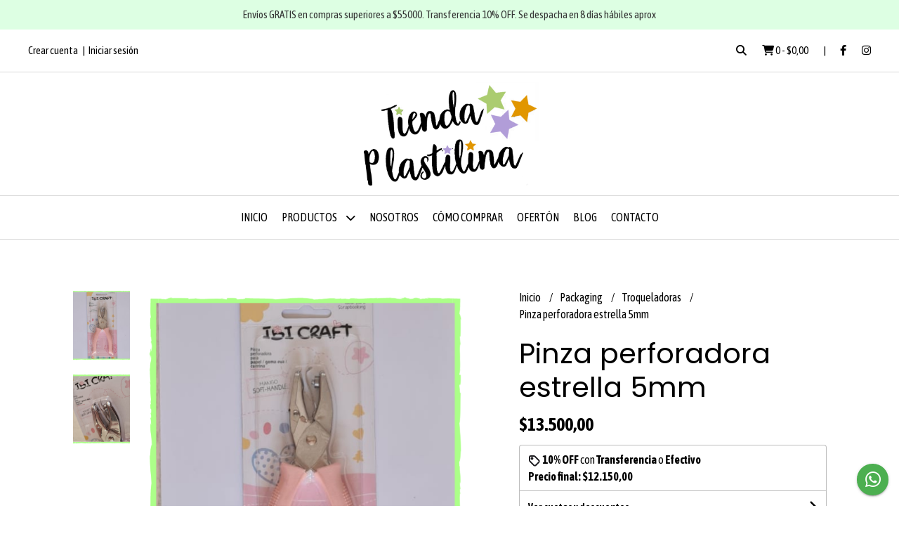

--- FILE ---
content_type: text/html; charset=UTF-8
request_url: https://tiendaplastilina.com.ar/packaging/troqueladoras/pinza-perforadora-estrella-5mm
body_size: 21620
content:
<!DOCTYPE html>
<html lang="es">
<head>
    <meta charset="UTF-8">
    <meta name="viewport" content="width=device-width,user-scalable=no,initial-scale=1.0,minimum-scale=1.0,maximum-scale=1.0"/>
    <meta name="csrf-token" content="UtuY7Ks2TRCBSZzwecSeL91EOAWLGVrtLOet0Cja">
    <meta http-equiv="X-UA-Compatible" content="ie=edge">
        <link rel="canonical" href="https://www.tiendaplastilina.com.ar/packaging/troqueladoras/pinza-perforadora-estrella-5mm">
    <title>Pinza perforadora estrella 5mm - Tienda Plastilina</title>
     
    <meta name="description" content="Pinza perforadora con forma de estrella, 5mm.IbicraftPor favor antes de comprar lee la sección CÓMO COMPRAR. Hay información importante sobre tiempos de elaboración yentrega.">
    <meta property="og:url" content="https://www.tiendaplastilina.com.ar/packaging/troqueladoras/pinza-perforadora-estrella-5mm"/>
    <meta property="og:type" content="product"/> 
    <meta property="og:title" content="Pinza perforadora estrella 5mm"/>
    <meta property="og:description" content="Pinza perforadora con forma de estrella, 5mm.IbicraftPor favor antes de comprar lee la sección CÓMO COMPRAR. Hay información importante sobre tiempos de elaboración yentrega."/>
    <meta property="og:image" content="https://d22fxaf9t8d39k.cloudfront.net/d91631975a2a8e6e1682d265c96ba6e3f7476502601d671c626ebf5754a1e59f48751.png"/>
                <meta property="product:price:amount" content="13500"/> 
        <meta property="og:price:amount" content="13500"/> 
        <meta property="product:price:currency" content="ARS"/>
        <link rel="stylesheet" href="https://cdn.jsdelivr.net/npm/uikit@3.5.10/dist/css/uikit.min.css" />
    <link rel="stylesheet" href="https://d2gsyhqn7794lh.cloudfront.net/all.min.css" />
    <link rel="stylesheet" href="https://fonts.googleapis.com/css2?family=Poppins:wght@300;400;500;700&family=Asap+Condensed:wght@400;500;700&display=swap">
    <link rel="shortcut icon" href="https://d22fxaf9t8d39k.cloudfront.net/favicon.png"/>
    <style type="text/css">
        .uk-h1, .uk-h2, .uk-h3, .uk-h4, .uk-h5, .uk-h6, .uk-heading-2xlarge, .uk-heading-large, .uk-heading-medium, .uk-heading-small, .uk-heading-xlarge, h1, h2, h3, h4, h5, h6 
        { 
            font-family: 'Poppins', sans-serif; 
        }
        html, body, p, span, .field__label, .field__input, .field__textarea, .field__select 
        { 
            font-family: 'Asap Condensed', sans-serif; 
        }
        .background--primary, .background--primary-hover:hover
        { 
            background-color: #ddffe3; 
        } 
        .text--primary, .text--primary-hover:hover, body
        { 
            color: #000000; 
        }
        .contrast_text--primary, .contrast_text--primary-hover:hover
        { 
            color: #333333; 
        }
        .checkbox__check:checked::before
        {
            border: solid #ddffe3;
        }
        .checkbox__check:checked,.checkbox__check:checked:focus
        {
            border: 1px solid #ddffe3; 
        }
        .checkbox__check:checked + .checkout__label-text
        {
            color: #ddffe3;
        }
        .border--primary
        {
            border: solid #000000; 
        }
        .border-radius
        {
            border-radius: 10px;
        }
        .field__input.border-radius, .field__select.border-radius, .field__textarea.border-radius
        {
            border-radius: 10px;
        }
        .field__input.border-radius.field__input--right-button
        {
            border-top-right-radius: 0px;
            border-bottom-right-radius: 0px;
        }
    </style>
    <link rel="stylesheet" href="https://d2op8dwcequzql.cloudfront.net/assets/1.35.0/templates/aura/css/style.css"/>
                </head>
<body>

    
    <div id="mobile-menu-sidenav" class="mobile-menu-sidenav" uk-offcanvas="overlay: true; flip: false; mode: slide">
    <div class="mobile-menu-sidenav__offcanvas-bar uk-offcanvas-bar uk-offcanvas-bar--desktop-small uk-offcanvas-bar--mobile-small text--primary">
        <button class="mobile-menu-sidenav__offcanvas-close uk-offcanvas-close text--primary" type="button" uk-close></button>
        <div class="mobile-menu-sidenav__menu">
                <ul class="mobile-menu-sidenav__list uk-nav-default uk-nav-parent-icon" uk-nav>
                    <li class="mobile-menu-sidenav__list-item">
                        <a href="https://tiendaplastilina.com.ar" class="mobile-menu-sidenav__item-link">Inicio</a>
                    </li>
                    <li class="mobile-menu-sidenav__list-item uk-parent">
                        <a href="/productos" class="mobile-menu-sidenav__item-link">Productos</a>
                                                    <ul class="mobile-menu-sidenav__sublist uk-nav-default uk-nav-sub uk-nav-parent-icon" uk-nav>
                <li class="mobile-menu-sidenav__list-item">
            <a href="https://tiendaplastilina.com.ar/productos" class="mobile-menu-sidenav__item-link">
                Ver todo en Productos
            </a>
        </li>
                                            <li class="mobile-menu-sidenav__item-link uk-parent">
                    <a href="#" class="mobile-menu-sidenav__item-link">
                        Sellos
                    </a>
                    <ul class="mobile-menu-sidenav__sublist uk-nav-default uk-nav-sub uk-nav-parent-icon" uk-nav>
            <li class="mobile-menu-sidenav__list-item">
            <a href="https://tiendaplastilina.com.ar/sellos" class="mobile-menu-sidenav__item-link">
                Ver todo en Sellos
            </a>
        </li>
                                                            <li class="mobile-menu-sidenav__list-item">
                    <a href="https://tiendaplastilina.com.ar/sellos/abc-y-numeros" class="mobile-menu-sidenav__item-link">
                        Abc y números
                    </a>
                </li>
                                                            <li class="mobile-menu-sidenav__list-item">
                    <a href="https://tiendaplastilina.com.ar/sellos/docentes" class="mobile-menu-sidenav__item-link">
                        Docentes
                    </a>
                </li>
                                                            <li class="mobile-menu-sidenav__list-item">
                    <a href="https://tiendaplastilina.com.ar/sellos/ex-libris" class="mobile-menu-sidenav__item-link">
                        Ex libris
                    </a>
                </li>
                                                            <li class="mobile-menu-sidenav__item-link uk-parent">
                    <a href="#" class="mobile-menu-sidenav__item-link">
                        Fiestas y celebraciones
                    </a>
                    <ul class="mobile-menu-sidenav__sublist uk-nav-default uk-nav-sub uk-nav-parent-icon" uk-nav>
            <li class="mobile-menu-sidenav__list-item">
            <a href="https://tiendaplastilina.com.ar/sellos/fiestas-y-celebraciones" class="mobile-menu-sidenav__item-link">
                Ver todo en Fiestas y celebraciones
            </a>
        </li>
                                                                                                            <li class="mobile-menu-sidenav__list-item">
                    <a href="https://tiendaplastilina.com.ar/sellos/fiestas-y-celebraciones/cumpleanos" class="mobile-menu-sidenav__item-link">
                        Cumpleaños
                    </a>
                </li>
                                                            <li class="mobile-menu-sidenav__list-item">
                    <a href="https://tiendaplastilina.com.ar/sellos/fiestas-y-celebraciones/felices-fiestas" class="mobile-menu-sidenav__item-link">
                        Felices Fiestas
                    </a>
                </li>
                                                            <li class="mobile-menu-sidenav__list-item">
                    <a href="https://tiendaplastilina.com.ar/sellos/fiestas-y-celebraciones/halloween-y-dia-de-los-muertos" class="mobile-menu-sidenav__item-link">
                        Halloween y Día de los Muertos
                    </a>
                </li>
                                                            <li class="mobile-menu-sidenav__list-item">
                    <a href="https://tiendaplastilina.com.ar/sellos/fiestas-y-celebraciones/fechas-especiales" class="mobile-menu-sidenav__item-link">
                        Fechas especiales
                    </a>
                </li>
                                                            <li class="mobile-menu-sidenav__list-item">
                    <a href="https://tiendaplastilina.com.ar/sellos/fiestas-y-celebraciones/amistad" class="mobile-menu-sidenav__item-link">
                        Amistad
                    </a>
                </li>
                                                            <li class="mobile-menu-sidenav__list-item">
                    <a href="https://tiendaplastilina.com.ar/sellos/fiestas-y-celebraciones/dia-de-los-enamorados" class="mobile-menu-sidenav__item-link">
                        Día de los enamorados
                    </a>
                </li>
                                                            <li class="mobile-menu-sidenav__list-item">
                    <a href="https://tiendaplastilina.com.ar/sellos/fiestas-y-celebraciones/felices-pascuas" class="mobile-menu-sidenav__item-link">
                        Felices Pascuas
                    </a>
                </li>
                                                            <li class="mobile-menu-sidenav__list-item">
                    <a href="https://tiendaplastilina.com.ar/sellos/fiestas-y-celebraciones/dia-del-padre" class="mobile-menu-sidenav__item-link">
                        Día del padre
                    </a>
                </li>
                                                            <li class="mobile-menu-sidenav__list-item">
                    <a href="https://tiendaplastilina.com.ar/sellos/fiestas-y-celebraciones/dia-de-la-madre" class="mobile-menu-sidenav__item-link">
                        Día de la madre
                    </a>
                </li>
                                                                                                                                                                                                                                                                                                                                                                                                </ul>                </li>
                                                                                                                                                                        <li class="mobile-menu-sidenav__list-item">
                    <a href="https://tiendaplastilina.com.ar/sellos/journal" class="mobile-menu-sidenav__item-link">
                        Journal
                    </a>
                </li>
                                                            <li class="mobile-menu-sidenav__item-link uk-parent">
                    <a href="#" class="mobile-menu-sidenav__item-link">
                        Frases y palabras
                    </a>
                    <ul class="mobile-menu-sidenav__sublist uk-nav-default uk-nav-sub uk-nav-parent-icon" uk-nav>
            <li class="mobile-menu-sidenav__list-item">
            <a href="https://tiendaplastilina.com.ar/sellos/frases-y-palabras" class="mobile-menu-sidenav__item-link">
                Ver todo en Frases y palabras
            </a>
        </li>
                                                                                                                                                                                                                                                <li class="mobile-menu-sidenav__list-item">
                    <a href="https://tiendaplastilina.com.ar/sellos/frases-y-palabras/frases-lindas" class="mobile-menu-sidenav__item-link">
                        Frases lindas
                    </a>
                </li>
                                                            <li class="mobile-menu-sidenav__list-item">
                    <a href="https://tiendaplastilina.com.ar/sellos/frases-y-palabras/emprendedoras" class="mobile-menu-sidenav__item-link">
                        Emprendedoras
                    </a>
                </li>
                                                                                                                                                                                                                                                                                                                                                </ul>                </li>
                                                                                    <li class="mobile-menu-sidenav__list-item">
                    <a href="https://tiendaplastilina.com.ar/sellos/guardas-mandalas-esquineros" class="mobile-menu-sidenav__item-link">
                        Guardas mandalas esquineros
                    </a>
                </li>
                                                            <li class="mobile-menu-sidenav__list-item">
                    <a href="https://tiendaplastilina.com.ar/sellos/coleccion-botanica" class="mobile-menu-sidenav__item-link">
                        Colección botánica
                    </a>
                </li>
                                                            <li class="mobile-menu-sidenav__list-item">
                    <a href="https://tiendaplastilina.com.ar/sellos/naturaleza" class="mobile-menu-sidenav__item-link">
                        Naturaleza
                    </a>
                </li>
                                                            <li class="mobile-menu-sidenav__list-item">
                    <a href="https://tiendaplastilina.com.ar/sellos/retro" class="mobile-menu-sidenav__item-link">
                        Retro
                    </a>
                </li>
                                                            <li class="mobile-menu-sidenav__list-item">
                    <a href="https://tiendaplastilina.com.ar/sellos/sets-de-sellos" class="mobile-menu-sidenav__item-link">
                        Sets de sellos
                    </a>
                </li>
                                                            <li class="mobile-menu-sidenav__list-item">
                    <a href="https://tiendaplastilina.com.ar/sellos/de-silicona" class="mobile-menu-sidenav__item-link">
                        De silicona
                    </a>
                </li>
                                                            <li class="mobile-menu-sidenav__list-item">
                    <a href="https://tiendaplastilina.com.ar/sellos/todo-lo-demas" class="mobile-menu-sidenav__item-link">
                        Todo lo demás
                    </a>
                </li>
                                                                                                                                                                                                                                                            </ul>                </li>
                                                                                                                                                                                                                                                                                                                                                            <li class="mobile-menu-sidenav__list-item">
                    <a href="https://tiendaplastilina.com.ar/sellos-personalizados" class="mobile-menu-sidenav__item-link">
                        Sellos personalizados
                    </a>
                </li>
                                                            <li class="mobile-menu-sidenav__list-item">
                    <a href="https://tiendaplastilina.com.ar/gift-card" class="mobile-menu-sidenav__item-link">
                        Gift Card
                    </a>
                </li>
                                                            <li class="mobile-menu-sidenav__list-item">
                    <a href="https://tiendaplastilina.com.ar/para-tu-emprendimiento" class="mobile-menu-sidenav__item-link">
                        Para tu emprendimiento
                    </a>
                </li>
                                                            <li class="mobile-menu-sidenav__item-link uk-parent">
                    <a href="#" class="mobile-menu-sidenav__item-link">
                        Packaging
                    </a>
                    <ul class="mobile-menu-sidenav__sublist uk-nav-default uk-nav-sub uk-nav-parent-icon" uk-nav>
            <li class="mobile-menu-sidenav__list-item">
            <a href="https://tiendaplastilina.com.ar/packaging" class="mobile-menu-sidenav__item-link">
                Ver todo en Packaging
            </a>
        </li>
                                                                                                                                                                                                                                                                                                                                                                                                            <li class="mobile-menu-sidenav__list-item">
                    <a href="https://tiendaplastilina.com.ar/packaging/etiquetas-tags" class="mobile-menu-sidenav__item-link">
                        Etiquetas tags
                    </a>
                </li>
                                                            <li class="mobile-menu-sidenav__list-item">
                    <a href="https://tiendaplastilina.com.ar/packaging/troqueladoras" class="mobile-menu-sidenav__item-link">
                        Troqueladoras
                    </a>
                </li>
                                                            <li class="mobile-menu-sidenav__list-item">
                    <a href="https://tiendaplastilina.com.ar/packaging/washi-tape" class="mobile-menu-sidenav__item-link">
                        Washi Tape
                    </a>
                </li>
                                                                                                                                                                        </ul>                </li>
                                                                                                <li class="mobile-menu-sidenav__item-link uk-parent">
                    <a href="#" class="mobile-menu-sidenav__item-link">
                        Tintas y almohadillas
                    </a>
                    <ul class="mobile-menu-sidenav__sublist uk-nav-default uk-nav-sub uk-nav-parent-icon" uk-nav>
            <li class="mobile-menu-sidenav__list-item">
            <a href="https://tiendaplastilina.com.ar/tintas-y-almohadillas" class="mobile-menu-sidenav__item-link">
                Ver todo en Tintas y almohadillas
            </a>
        </li>
                                                                                                                                                                                                                                                                                                                                                                                                                                                            <li class="mobile-menu-sidenav__list-item">
                    <a href="https://tiendaplastilina.com.ar/tintas-y-almohadillas/almohadillas" class="mobile-menu-sidenav__item-link">
                        Almohadillas
                    </a>
                </li>
                                                            <li class="mobile-menu-sidenav__list-item">
                    <a href="https://tiendaplastilina.com.ar/tintas-y-almohadillas/tintas-al-agua" class="mobile-menu-sidenav__item-link">
                        Tintas al agua
                    </a>
                </li>
                                                            <li class="mobile-menu-sidenav__list-item">
                    <a href="https://tiendaplastilina.com.ar/tintas-y-almohadillas/tintas-indelebles" class="mobile-menu-sidenav__item-link">
                        Tintas indelebles
                    </a>
                </li>
                                                            <li class="mobile-menu-sidenav__list-item">
                    <a href="https://tiendaplastilina.com.ar/tintas-y-almohadillas/tintas-para-tela" class="mobile-menu-sidenav__item-link">
                        Tintas para tela
                    </a>
                </li>
                                                                                                            </ul>                </li>
                                                                                                            <li class="mobile-menu-sidenav__item-link uk-parent">
                    <a href="#" class="mobile-menu-sidenav__item-link">
                        Dijes y Porta hilos
                    </a>
                    <ul class="mobile-menu-sidenav__sublist uk-nav-default uk-nav-sub uk-nav-parent-icon" uk-nav>
            <li class="mobile-menu-sidenav__list-item">
            <a href="https://tiendaplastilina.com.ar/dijes-y-porta-hilos" class="mobile-menu-sidenav__item-link">
                Ver todo en Dijes y Porta hilos
            </a>
        </li>
                                                                                                                                                                                                                                                                                                                                                                                                                                                                                                                        <li class="mobile-menu-sidenav__list-item">
                    <a href="https://tiendaplastilina.com.ar/dijes-y-porta-hilos/dijes-y-botones" class="mobile-menu-sidenav__item-link">
                        Dijes y botones
                    </a>
                </li>
                                                            <li class="mobile-menu-sidenav__list-item">
                    <a href="https://tiendaplastilina.com.ar/dijes-y-porta-hilos/porta-hilos-y-cintas" class="mobile-menu-sidenav__item-link">
                        Porta hilos y cintas
                    </a>
                </li>
                                                                        </ul>                </li>
                                                                                    <li class="mobile-menu-sidenav__list-item">
                    <a href="https://tiendaplastilina.com.ar/felices-fiestas" class="mobile-menu-sidenav__item-link">
                        Felices Fiestas
                    </a>
                </li>
                                                            <li class="mobile-menu-sidenav__list-item">
                    <a href="https://tiendaplastilina.com.ar/oferton" class="mobile-menu-sidenav__item-link">
                        Ofertón
                    </a>
                </li>
                                                            <li class="mobile-menu-sidenav__list-item">
                    <a href="https://tiendaplastilina.com.ar/llaveros-y-juegos" class="mobile-menu-sidenav__item-link">
                        Llaveros y juegos
                    </a>
                </li>
                                                            <li class="mobile-menu-sidenav__list-item">
                    <a href="https://tiendaplastilina.com.ar/libros" class="mobile-menu-sidenav__item-link">
                        Libros
                    </a>
                </li>
                        </ul>                                            </li>
                                                                        <li class="mobile-menu-sidenav__list-item">
                                <a href="https://tiendaplastilina.com.ar/nosotros" class="mobile-menu-sidenav__item-link">Nosotros</a>
                            </li>
                                                                                                <li class="mobile-menu-sidenav__list-item">
                                <a href="https://tiendaplastilina.com.ar/como-comprar" class="mobile-menu-sidenav__item-link">Cómo comprar</a>
                            </li>
                                                                                                <li class="mobile-menu-sidenav__list-item">
                                <a href="https://tiendaplastilina.com.ar/oferton" class="mobile-menu-sidenav__item-link">OFERTÓN</a>
                            </li>
                                                                                        <li class="mobile-menu-sidenav__list-item">
                            <a href="https://tiendaplastilina.com.ar/blog" class="mobile-menu-sidenav__item-link">Blog</a>
                        </li>
                                                                <li class="mobile-menu-sidenav__list-item">
                            <a href="#contact-modal" class="mobile-menu-sidenav__item-link" uk-toggle>Contacto</a>
                        </li>
                                        <li class="mobile-menu-sidenav__list-item mobile-menu-sidenav__list-item--divider"></li>
                                            <li class="mobile-menu-sidenav__list-item">
                            <a href="#register-modal" class="mobile-menu-sidenav__item-link" uk-toggle>Crear cuenta</a>
                        </li>
                        <li class="mobile-menu-sidenav__list-item">
                            <a href="#login-modal" class="mobile-menu-sidenav__item-link" uk-toggle>Iniciar sesión</a>
                        </li>
                                                            </ul>
            </div>
    </div>
</div>    

    
            <div class="header-announcement background--primary">
            <p class="header-announcement__text contrast_text--primary">
                                    Envíos GRATIS en compras superiores a $55000. Transferencia 10% OFF.  Se despacha en 8 días hábiles aprox
                            </p>
        </div>
        

    
    <div class="header-search">
        <div class="header-search__wrapper uk-container uk-flex uk-flex-middle">
            <div class="header-search__search-box uk-flex-1 uk-flex uk-flex-middle">
                <form method="GET" action="/search" class="header-search__form uk-flex-1">
                    <div class="header-search__field uk-inline">
                        <span class="header-search__icon uk-form-icon" uk-icon="icon: search"></span>
                        <a href="#!" class="header-search__icon search-bar-close uk-form-icon uk-form-icon-flip" uk-icon="icon: close"></a>
                        <input type="search" class="header-search__input uk-search-input" name="q" min-length="2" autocomplete="off" placeholder="Buscar..." required>
                    </div>
                </form>
            </div>
        </div>
    </div>
    

    
    <div class="header-top">
        <div class="header-top__wrapper uk-container uk-flex uk-flex-middle">
            <div class="uk-flex-1 uk-flex uk-flex-between@m uk-flex-center uk-flex-middle">
                <div class="header-top__left uk-visible@m">
                    <ul class="header-top__user-list uk-flex uk-flex-row">
                                                    <li class="user-list__item text--primary">
                                <a href="#register-modal" class="user-list__link" uk-toggle>Crear cuenta</a>
                            </li>
                            <li class="user-list__item text--primary">
                                <a href="#login-modal" class="user-list__link" uk-toggle>Iniciar sesión</a>
                            </li>
                                                                        </ul>
                </div>
                <div class="header-top__right">
                    <ul class="header-top__shop-list uk-flex uk-flex-row">
                        <li class="shop-list__item">
                            <a href="#" class="shop-list__link search-bar-open text--primary">
                                <i class="text--primary fas fa-search"></i>
                            </a>
                        </li>
                        <li class="shop-list__item shop-list__item--pipe">
                            <a href="#" uk-toggle="target: #cart-sidenav" class="shop-list__link text--primary">
                                <i class="text--primary fas fa-shopping-cart"></i>
                                <span class="cart-qty text--primary">0</span>
                                <span class="text--primary">-</span>
                                <span class="cart-price text--primary">$0,00</span>
                            </a>
                        </li>
                                                    <li class="shop-list__item">
                                <a href="https://facebook.com/tiendaplastilina" class="shop-list__link text--primary" target="_blank">
                                    <i class="fab fa-facebook-f"></i>
                                </a>
                            </li>
                                                                                                    <li class="shop-list__item">
                                <a href="https://instagram.com/tiendaplastilina" class="shop-list__link text--primary" target="_blank">
                                    <i class="fab fa-instagram"></i>
                                </a>
                            </li>
                                                                    </ul>
                </div>
            </div>
        </div>
    </div>
    

    
    <div class="header-logo uk-flex uk-flex-center uk-flex-middle">
         
            <a href="https://tiendaplastilina.com.ar" class="header-logo__link">
                <img src="https://d22fxaf9t8d39k.cloudfront.net/67d3c2369f5af22d1b63076cc4c00663691c93fd1c3b6c7e3a84829131868bf348751.png" class="header-logo__image" alt="Logo"/>
            </a>
            </div>
    

    
    <div class="header-menu">
        <div class="uk-container">
            
            <nav class="header-menu__desktop uk-flex uk-flex-middle uk-flex-center uk-visible@m">
                <ul class="header-menu__desktop-list uk-flex uk-flex-middle uk-flex-center uk-flex-wrap">
                    <li class="desktop-list__item text--primary">
                        <a href="https://tiendaplastilina.com.ar" class="desktop-list__link">
                            Inicio
                        </a>
                    </li>
                    <li class="desktop-list__item text--primary">
                        <a href="/productos" class="desktop-list__link">Productos <i class="desktop-list__down-icon text--primary fas fa-chevron-down"></i></a>
                                                    <ul class="nav first">
                                        <li class="desktop-list__subitem text--primary">
                    <a href="https://tiendaplastilina.com.ar/sellos" class="desktop-list__link">
                        Sellos
                        <i class="desktop-list__right-icon text--primary fas fa-chevron-right"></i>
                    </a>
                    <ul class="nav">
                                                    <li class="desktop-list__subitem text--primary">
                    <a href="https://tiendaplastilina.com.ar/sellos/abc-y-numeros" class="desktop-list__link">
                        Abc y números
                    </a>
                </li>
                                                            <li class="desktop-list__subitem text--primary">
                    <a href="https://tiendaplastilina.com.ar/sellos/docentes" class="desktop-list__link">
                        Docentes
                    </a>
                </li>
                                                            <li class="desktop-list__subitem text--primary">
                    <a href="https://tiendaplastilina.com.ar/sellos/ex-libris" class="desktop-list__link">
                        Ex libris
                    </a>
                </li>
                                                            <li class="desktop-list__subitem text--primary">
                    <a href="https://tiendaplastilina.com.ar/sellos/fiestas-y-celebraciones" class="desktop-list__link">
                        Fiestas y celebraciones
                        <i class="desktop-list__right-icon text--primary fas fa-chevron-right"></i>
                    </a>
                    <ul class="nav">
                                                                                                    <li class="desktop-list__subitem text--primary">
                    <a href="https://tiendaplastilina.com.ar/sellos/fiestas-y-celebraciones/cumpleanos" class="desktop-list__link">
                        Cumpleaños
                    </a>
                </li>
                                                            <li class="desktop-list__subitem text--primary">
                    <a href="https://tiendaplastilina.com.ar/sellos/fiestas-y-celebraciones/felices-fiestas" class="desktop-list__link">
                        Felices Fiestas
                    </a>
                </li>
                                                            <li class="desktop-list__subitem text--primary">
                    <a href="https://tiendaplastilina.com.ar/sellos/fiestas-y-celebraciones/halloween-y-dia-de-los-muertos" class="desktop-list__link">
                        Halloween y Día de los Muertos
                    </a>
                </li>
                                                            <li class="desktop-list__subitem text--primary">
                    <a href="https://tiendaplastilina.com.ar/sellos/fiestas-y-celebraciones/fechas-especiales" class="desktop-list__link">
                        Fechas especiales
                    </a>
                </li>
                                                            <li class="desktop-list__subitem text--primary">
                    <a href="https://tiendaplastilina.com.ar/sellos/fiestas-y-celebraciones/amistad" class="desktop-list__link">
                        Amistad
                    </a>
                </li>
                                                            <li class="desktop-list__subitem text--primary">
                    <a href="https://tiendaplastilina.com.ar/sellos/fiestas-y-celebraciones/dia-de-los-enamorados" class="desktop-list__link">
                        Día de los enamorados
                    </a>
                </li>
                                                            <li class="desktop-list__subitem text--primary">
                    <a href="https://tiendaplastilina.com.ar/sellos/fiestas-y-celebraciones/felices-pascuas" class="desktop-list__link">
                        Felices Pascuas
                    </a>
                </li>
                                                            <li class="desktop-list__subitem text--primary">
                    <a href="https://tiendaplastilina.com.ar/sellos/fiestas-y-celebraciones/dia-del-padre" class="desktop-list__link">
                        Día del padre
                    </a>
                </li>
                                                            <li class="desktop-list__subitem text--primary">
                    <a href="https://tiendaplastilina.com.ar/sellos/fiestas-y-celebraciones/dia-de-la-madre" class="desktop-list__link">
                        Día de la madre
                    </a>
                </li>
                                                                                                                                                                                                                                                                                                                                                                                                </ul>                </li>
                                                                                                                                                                        <li class="desktop-list__subitem text--primary">
                    <a href="https://tiendaplastilina.com.ar/sellos/journal" class="desktop-list__link">
                        Journal
                    </a>
                </li>
                                                            <li class="desktop-list__subitem text--primary">
                    <a href="https://tiendaplastilina.com.ar/sellos/frases-y-palabras" class="desktop-list__link">
                        Frases y palabras
                        <i class="desktop-list__right-icon text--primary fas fa-chevron-right"></i>
                    </a>
                    <ul class="nav">
                                                                                                                                                                                                                                        <li class="desktop-list__subitem text--primary">
                    <a href="https://tiendaplastilina.com.ar/sellos/frases-y-palabras/frases-lindas" class="desktop-list__link">
                        Frases lindas
                    </a>
                </li>
                                                            <li class="desktop-list__subitem text--primary">
                    <a href="https://tiendaplastilina.com.ar/sellos/frases-y-palabras/emprendedoras" class="desktop-list__link">
                        Emprendedoras
                    </a>
                </li>
                                                                                                                                                                                                                                                                                                                                                </ul>                </li>
                                                                                    <li class="desktop-list__subitem text--primary">
                    <a href="https://tiendaplastilina.com.ar/sellos/guardas-mandalas-esquineros" class="desktop-list__link">
                        Guardas mandalas esquineros
                    </a>
                </li>
                                                            <li class="desktop-list__subitem text--primary">
                    <a href="https://tiendaplastilina.com.ar/sellos/coleccion-botanica" class="desktop-list__link">
                        Colección botánica
                    </a>
                </li>
                                                            <li class="desktop-list__subitem text--primary">
                    <a href="https://tiendaplastilina.com.ar/sellos/naturaleza" class="desktop-list__link">
                        Naturaleza
                    </a>
                </li>
                                                            <li class="desktop-list__subitem text--primary">
                    <a href="https://tiendaplastilina.com.ar/sellos/retro" class="desktop-list__link">
                        Retro
                    </a>
                </li>
                                                            <li class="desktop-list__subitem text--primary">
                    <a href="https://tiendaplastilina.com.ar/sellos/sets-de-sellos" class="desktop-list__link">
                        Sets de sellos
                    </a>
                </li>
                                                            <li class="desktop-list__subitem text--primary">
                    <a href="https://tiendaplastilina.com.ar/sellos/de-silicona" class="desktop-list__link">
                        De silicona
                    </a>
                </li>
                                                            <li class="desktop-list__subitem text--primary">
                    <a href="https://tiendaplastilina.com.ar/sellos/todo-lo-demas" class="desktop-list__link">
                        Todo lo demás
                    </a>
                </li>
                                                                                                                                                                                                                                                            </ul>                </li>
                                                                                                                                                                                                                                                                                                                                                            <li class="desktop-list__subitem text--primary">
                    <a href="https://tiendaplastilina.com.ar/sellos-personalizados" class="desktop-list__link">
                        Sellos personalizados
                    </a>
                </li>
                                                            <li class="desktop-list__subitem text--primary">
                    <a href="https://tiendaplastilina.com.ar/gift-card" class="desktop-list__link">
                        Gift Card
                    </a>
                </li>
                                                            <li class="desktop-list__subitem text--primary">
                    <a href="https://tiendaplastilina.com.ar/para-tu-emprendimiento" class="desktop-list__link">
                        Para tu emprendimiento
                    </a>
                </li>
                                                            <li class="desktop-list__subitem text--primary">
                    <a href="https://tiendaplastilina.com.ar/packaging" class="desktop-list__link">
                        Packaging
                        <i class="desktop-list__right-icon text--primary fas fa-chevron-right"></i>
                    </a>
                    <ul class="nav">
                                                                                                                                                                                                                                                                                                                                                                                                    <li class="desktop-list__subitem text--primary">
                    <a href="https://tiendaplastilina.com.ar/packaging/etiquetas-tags" class="desktop-list__link">
                        Etiquetas tags
                    </a>
                </li>
                                                            <li class="desktop-list__subitem text--primary">
                    <a href="https://tiendaplastilina.com.ar/packaging/troqueladoras" class="desktop-list__link">
                        Troqueladoras
                    </a>
                </li>
                                                            <li class="desktop-list__subitem text--primary">
                    <a href="https://tiendaplastilina.com.ar/packaging/washi-tape" class="desktop-list__link">
                        Washi Tape
                    </a>
                </li>
                                                                                                                                                                        </ul>                </li>
                                                                                                <li class="desktop-list__subitem text--primary">
                    <a href="https://tiendaplastilina.com.ar/tintas-y-almohadillas" class="desktop-list__link">
                        Tintas y almohadillas
                        <i class="desktop-list__right-icon text--primary fas fa-chevron-right"></i>
                    </a>
                    <ul class="nav">
                                                                                                                                                                                                                                                                                                                                                                                                                                                    <li class="desktop-list__subitem text--primary">
                    <a href="https://tiendaplastilina.com.ar/tintas-y-almohadillas/almohadillas" class="desktop-list__link">
                        Almohadillas
                    </a>
                </li>
                                                            <li class="desktop-list__subitem text--primary">
                    <a href="https://tiendaplastilina.com.ar/tintas-y-almohadillas/tintas-al-agua" class="desktop-list__link">
                        Tintas al agua
                    </a>
                </li>
                                                            <li class="desktop-list__subitem text--primary">
                    <a href="https://tiendaplastilina.com.ar/tintas-y-almohadillas/tintas-indelebles" class="desktop-list__link">
                        Tintas indelebles
                    </a>
                </li>
                                                            <li class="desktop-list__subitem text--primary">
                    <a href="https://tiendaplastilina.com.ar/tintas-y-almohadillas/tintas-para-tela" class="desktop-list__link">
                        Tintas para tela
                    </a>
                </li>
                                                                                                            </ul>                </li>
                                                                                                            <li class="desktop-list__subitem text--primary">
                    <a href="https://tiendaplastilina.com.ar/dijes-y-porta-hilos" class="desktop-list__link">
                        Dijes y Porta hilos
                        <i class="desktop-list__right-icon text--primary fas fa-chevron-right"></i>
                    </a>
                    <ul class="nav">
                                                                                                                                                                                                                                                                                                                                                                                                                                                                                                                <li class="desktop-list__subitem text--primary">
                    <a href="https://tiendaplastilina.com.ar/dijes-y-porta-hilos/dijes-y-botones" class="desktop-list__link">
                        Dijes y botones
                    </a>
                </li>
                                                            <li class="desktop-list__subitem text--primary">
                    <a href="https://tiendaplastilina.com.ar/dijes-y-porta-hilos/porta-hilos-y-cintas" class="desktop-list__link">
                        Porta hilos y cintas
                    </a>
                </li>
                                                                        </ul>                </li>
                                                                                    <li class="desktop-list__subitem text--primary">
                    <a href="https://tiendaplastilina.com.ar/felices-fiestas" class="desktop-list__link">
                        Felices Fiestas
                    </a>
                </li>
                                                            <li class="desktop-list__subitem text--primary">
                    <a href="https://tiendaplastilina.com.ar/oferton" class="desktop-list__link">
                        Ofertón
                    </a>
                </li>
                                                            <li class="desktop-list__subitem text--primary">
                    <a href="https://tiendaplastilina.com.ar/llaveros-y-juegos" class="desktop-list__link">
                        Llaveros y juegos
                    </a>
                </li>
                                                            <li class="desktop-list__subitem text--primary">
                    <a href="https://tiendaplastilina.com.ar/libros" class="desktop-list__link">
                        Libros
                    </a>
                </li>
                        </ul>                                            </li>
                                                                        <li class="desktop-list__item text--primary">
                                <a href="https://tiendaplastilina.com.ar/nosotros" class="desktop-list__link">
                                    Nosotros
                                </a>
                            </li>
                                                                                                <li class="desktop-list__item text--primary">
                                <a href="https://tiendaplastilina.com.ar/como-comprar" class="desktop-list__link">
                                    Cómo comprar
                                </a>
                            </li>
                                                                                                <li class="desktop-list__item text--primary">
                                <a href="https://tiendaplastilina.com.ar/oferton" class="desktop-list__link">
                                    OFERTÓN
                                </a>
                            </li>
                                                                                        <li class="desktop-list__item text--primary">
                            <a href="https://tiendaplastilina.com.ar/blog" class="desktop-list__link">
                                Blog
                            </a>
                        </li>
                                                                <li class="desktop-list__item text--primary">
                            <a href="#contact-modal" class="desktop-list__link" uk-toggle>
                                Contacto
                            </a>
                        </li>
                                        <li class="desktop-list__item desktop-list__item--cart text--primary">
                        <a href="#" uk-toggle="target: #cart-sidenav" class="desktop-list__link">
                            <i class="text--primary fas fa-shopping-cart"></i>
                            <span class="cart-qty text--primary">0</span>
                        </a>
                    </li>
                </ul>
            </nav>
            
            
            
            <nav class="header-menu__mobile uk-flex uk-flex-middle uk-flex-between uk-hidden@m">
                <div class="mobile__hamburger">
                    <a href="#" class="mobile__hamburger-btn" uk-toggle="target: #mobile-menu-sidenav"><i class="fas fa-bars text--primary"></i></a>
                </div>
                <div class="mobile__actions">
                    <ul class="mobile__actions-list uk-flex uk-flex-row uk-flex-middle">
                        <li class="actions-list__item text--primary">
                            <a href="#!" class="actions-list__link search-bar-open">
                                <i class="text--primary fas fa-search"></i>
                            </a>
                        </li>
                        <li class="actions-list__item text--primary">
                            <a href="#" uk-toggle="target: #cart-sidenav" class="actions-list__item text--primary">
                                <i class="text--primary fas fa-shopping-cart"></i>
                                <span class="cart-qty text--primary">0</span>
                            </a>
                        </li>
                    </ul>
                </div>
            </nav>
            
        </div>
    </div>
    

    
        <section class="product-vip uk-container uk-section-block--m uk-section-block--half">
        <div class="product-vip__container uk-grid-large uk-flex-center uk-grid" uk-grid>
            
                            <div class="product-vip__left-container uk-width-1-2@s uk-width-1-1">
                    <div class="uk-grid-small uk-grid" uk-grid>
                        <div class="uk-width-1-6@m uk-visible@m">
                            <div class="product-vip__images-scroll-container">
                                                                <div class="product-vip__images-grid">
                                    <ul class="product-vip__images-grid-list">
                                                                                    <li class="product-vip__images-grid-list-item" data-index=0>
                                                <img data-src="https://d22fxaf9t8d39k.cloudfront.net/d91631975a2a8e6e1682d265c96ba6e3f7476502601d671c626ebf5754a1e59f48751.png" 
                                                class="product-vip__images-grid-mini-image lazy-image" 
                                                alt="Miniatura de producto - 0">
                                            </li>
                                                                                    <li class="product-vip__images-grid-list-item" data-index=1>
                                                <img data-src="https://d22fxaf9t8d39k.cloudfront.net/fe400f25c79f2bb8dc620c50a0b831413d47bed21e149a194c27d9d7b2995ac248751.png" 
                                                class="product-vip__images-grid-mini-image lazy-image" 
                                                alt="Miniatura de producto - 1">
                                            </li>
                                         
                                    </ul>
                                </div>
                                                            </div>
                        </div>
                        <div class="uk-width-5-6@m uk-width-1-1">
                            <div class="product__vip-images-grid-wrapper">
                                <div uk-lightbox>
                                    <a class="product-vip__images-grid-full-image-lightbox" href="https://d22fxaf9t8d39k.cloudfront.net/d91631975a2a8e6e1682d265c96ba6e3f7476502601d671c626ebf5754a1e59f48751.png">
                                        <img src="https://d22fxaf9t8d39k.cloudfront.net/d91631975a2a8e6e1682d265c96ba6e3f7476502601d671c626ebf5754a1e59f48751.png" class="product-vip__images-grid-full-image">
                                    </a>
                                                                            <a href="https://d22fxaf9t8d39k.cloudfront.net/d91631975a2a8e6e1682d265c96ba6e3f7476502601d671c626ebf5754a1e59f48751.png"></a>
                                                                            <a href="https://d22fxaf9t8d39k.cloudfront.net/fe400f25c79f2bb8dc620c50a0b831413d47bed21e149a194c27d9d7b2995ac248751.png"></a>
                                     
                                </div>
                            </div>
                        </div>
                        <div class="uk-width-1-1 uk-hidden@m">
                            <div class="product-vip__images-scroll-container-horizontal">
                                                                <div class="product-vip__images-grid-horizontal">
                                    <ul class="product-vip__images-grid-list uk-flex uk-flex-row">
                                                                                    <li class="product-vip__images-grid-list-item" data-index=0>
                                                <img data-src="https://d22fxaf9t8d39k.cloudfront.net/d91631975a2a8e6e1682d265c96ba6e3f7476502601d671c626ebf5754a1e59f48751.png" class="product-vip__images-grid-mini-image lazy-image" alt="Miniatura de producto - 0">
                                            </li>
                                                                                    <li class="product-vip__images-grid-list-item" data-index=1>
                                                <img data-src="https://d22fxaf9t8d39k.cloudfront.net/fe400f25c79f2bb8dc620c50a0b831413d47bed21e149a194c27d9d7b2995ac248751.png" class="product-vip__images-grid-mini-image lazy-image" alt="Miniatura de producto - 1">
                                            </li>
                                         
                                    </ul>
                                </div>
                                                            </div>
                        </div>
                    </div>
                    <div class="product-vip__description uk-visible@m ql-container">
                        <p>Pinza perforadora con forma de estrella, 5mm.</p><p>Ibicraft</p><p><br /></p><p><strong style="color:rgb(230,0,0);">Por favor antes de comprar lee la sección </strong><a href="https://tiendaplastilina.empretienda.com.ar/como-comprar" style="color:rgb(230,0,0);"><strong>CÓMO COMPRAR</strong></a><strong style="color:rgb(230,0,0);">. Hay información importante sobre tiempos de elaboración y</strong></p><p><strong style="color:rgb(230,0,0);">entrega. Al comprar se da por sentado que leíste y aceptaste las condiciones.</strong></p><p><br /></p><p><strong style="color:rgb(230,0,0);">ATENCIÓN, PASADAS LAS 48HS HÁBILES SI NO RECIBÍ MAIL, O ALGÚN MENSAJE Y NO SE REALIZA EL PAGO, DOY POR CANCELADA LA COMPRA Y REINCORPORO EL STOCK A LA TIENDA.</strong></p><p><strong style="color:rgb(230,0,0);">Los sellos los hacemos nosotros, así que puede ser que tardemos algunos días en tenerlos listos. Tengo algunos en stock, pero puede pasar que no, trabajamos a demanda. Esta es una pequeña tienda. Si estás apurada/o pregunta antes.</strong></p><p><strong style="color:rgb(230,0,0);">TODOS LOS PRODUCTOS TIENEN DESCRIPCIÓN CON DETALLES Y TAMAÑOS. LEE ANTES DE COMPRAR QUE PARA ESO ESCRIBÍ TODA LA INFO, ASÍ SABÉS TODO. Y SI TENÉS ALGUNA DUDA ESCRIBIME ANTES DE COMPRAR.</strong></p><p><br /></p><p><strong style="color:rgb(230,0,0);">Gracias!</strong></p>
                    </div>
                </div>
                        
            
            <div class="product-vip__right-container uk-width-2-5@m uk-width-1-1">
                <div class="uk-child-width-1-1 uk-grid" uk-grid>
                    <div>
                        <ul class="product-vip__breadcrumb breadcrumb">
                            <li class="breadcrumb__item">
                                <a href="https://tiendaplastilina.com.ar" class="breadcrumb__link text--primary text--primary-hover">
                                    Inicio
                                </a>
                            </li>
                                                            <li class="breadcrumb__item">
                                    <a href="https://tiendaplastilina.com.ar/packaging" class="breadcrumb__link text--primary text--primary-hover">
                                        Packaging
                                    </a>
                                </li>
                                                            <li class="breadcrumb__item">
                                    <a href="https://tiendaplastilina.com.ar/packaging/troqueladoras" class="breadcrumb__link text--primary text--primary-hover">
                                        Troqueladoras
                                    </a>
                                </li>
                                                        <li class="breadcrumb__item">
                                <a href="https://tiendaplastilina.com.ar" class="breadcrumb__link text--primary text--primary-hover">
                                    Pinza perforadora estrella 5mm
                                </a>
                            </li>
                        </ul>
                        <h1 class="product-vip__title text--primary">Pinza perforadora estrella 5mm</h1>
                         
                            <p class="product-vip__price uk-flex uk-flex-middle text--primary">
                                <span class="product-vip__price-value">
                                                                        $13.500,00
                                </span>
                                                            </p>
                                                                                                
                                                                        <div class="product-vip__show-payment-offers-discount" data-discount="10">
                                        <svg xmlns="http://www.w3.org/2000/svg" viewBox="0 0 448 512" width="18px" height="16px" style="fill: white;stroke: #1C1B1F;stroke-width: 60;"><path d="M0 80L0 229.5c0 17 6.7 33.3 18.7 45.3l176 176c25 25 65.5 25 90.5 0L418.7 317.3c25-25 25-65.5 0-90.5l-176-176c-12-12-28.3-18.7-45.3-18.7L48 32C21.5 32 0 53.5 0 80zm112 32a32 32 0 1 1 0 64 32 32 0 1 1 0-64z"/></svg>
                                        <span class="product-vip__promo-transfer-value">
                                            <strong>10% OFF</strong> con <b>Transferencia</b> o <b>Efectivo</b>
                                        </span>
                                        <p class="uk-text-bolder">Precio final: <span class="final-price">$12.150,00 </span></p>
                                       </div>
                                                            
                                                                                                                                                   <div class="product-vip__payment-offers-container" style="border-radius: 0px 0px 4px 4px;">
                                    
                                    <div class="product-vip__show-payment-offers-box" style="display: none;">
                                        <p class="product-vip__show-payment-offers-text text--primary">
                                            <a href="#" class="product-vip__show-payment-offers-link text--primary">
                                                Ver cuotas y descuentos
                                                <span class="product-vip__show-payment-offers-loading"></span>
                                            </a>
                                        </p>
                                        <i class="fa fa-chevron-right fa-lg product-vip__show-payment-offers-icon" aria-hidden="true"></i>
                                    </div>
                                </div>
                            
                                                                                                    <div class="product-vip__fields uk-child-width-1-1 uk-grid" uk-grid>
                                                                    <div>
                                        <form method="POST" action="#" id="add_to_cart-form">
                                            <input type="hidden" name="product" value="4764687">
                                            <input type="hidden" name="stock" value="10973828">
                                            <div id="add_to_cart-msg"></div>
                                                                                        <div class="uk-child-width-1-1 uk-grid-small uk-grid" uk-grid>
                                                <div>
                                                    <div class="field field--quantity">
            <label class="field__label field__label--quantity" for="quantity">Cantidad</label>
                <input type="number" name="quantity" id="quantity" class="field__input border-radius" value="1" data-regex="/^[1-9]{1}([0-9]?)*$/" data-message="Ingrese una cantidad válida"  data-required="1"/>
        <p class="field__message field__message--quantity"></p>
</div>                                                </div>
                                                                                                <div>
                                                    <button type="submit" id="add_to_cart-btn" class="button button--full background--primary background--primary-hover contrast_text--primary contrast_text--primary-hover uk-button uk-button-input border-radius"  data-label="Agregar al carrito" data-spinner-ratio="0.75" >
     
        Agregar al carrito
    </button>                                                </div>
                                            </div>
                                        </form>
                                    </div>
                                                                            <div>
                                            <form method="GET" action="#" id="shipment_cost-form">
                                                <div class="uk-grid-collapse uk-grid" uk-grid>
                                                                                                        <div class="uk-width-1-1">
                                                        <p class="product-vip__shipment-cost-title text--primary">
                                                            <i class="fas fa-truck"></i>
                                                            Calculá el costo de envío
                                                        </p>
                                                    </div>
                                                    <div class="uk-width-3-5">
                                                        <div class="field field--shipment_cost-cp">
         
        <input type="number" name="shipment_cost-cp" id="shipment_cost-cp" class="field__input border-radius field__input--right-button" data-regex="/^[1-9]{1}[0-9]{3}$/" data-message="Ingrese un código postal válido" placeholder="Código postal" data-required="0"/>
        <p class="field__message field__message--shipment_cost-cp"></p>
</div>                                                    </div>
                                                    <div class="uk-width-2-5">
                                                        <button type="submit" id="shipment_cost-btn" class="button uk-button-input--no-radius uk-button-input-outline button--full background--primary background--primary-hover contrast_text--primary contrast_text--primary-hover uk-button uk-button-input border-radius"  data-label="Calcular" data-spinner-ratio="0.75" >
     
        Calcular
    </button>                                                    </div>
                                                    <div class="uk-width-1-1">
                                                        <div class="product-vip__shipping-results uk-grid-small uk-child-width-1-1 uk-grid" uk-grid></div>
                                                    </div>
                                                </div>
                                            </form>        
                                        </div>
                                                                                                </div>
                                            </div>
                </div>
            </div>
            
            <div class="uk-width-1-1 uk-hidden@m">
                <div class="product-vip__description ql-container">
                    <p>Pinza perforadora con forma de estrella, 5mm.</p><p>Ibicraft</p><p><br /></p><p><strong style="color:rgb(230,0,0);">Por favor antes de comprar lee la sección </strong><a href="https://tiendaplastilina.empretienda.com.ar/como-comprar" style="color:rgb(230,0,0);"><strong>CÓMO COMPRAR</strong></a><strong style="color:rgb(230,0,0);">. Hay información importante sobre tiempos de elaboración y</strong></p><p><strong style="color:rgb(230,0,0);">entrega. Al comprar se da por sentado que leíste y aceptaste las condiciones.</strong></p><p><br /></p><p><strong style="color:rgb(230,0,0);">ATENCIÓN, PASADAS LAS 48HS HÁBILES SI NO RECIBÍ MAIL, O ALGÚN MENSAJE Y NO SE REALIZA EL PAGO, DOY POR CANCELADA LA COMPRA Y REINCORPORO EL STOCK A LA TIENDA.</strong></p><p><strong style="color:rgb(230,0,0);">Los sellos los hacemos nosotros, así que puede ser que tardemos algunos días en tenerlos listos. Tengo algunos en stock, pero puede pasar que no, trabajamos a demanda. Esta es una pequeña tienda. Si estás apurada/o pregunta antes.</strong></p><p><strong style="color:rgb(230,0,0);">TODOS LOS PRODUCTOS TIENEN DESCRIPCIÓN CON DETALLES Y TAMAÑOS. LEE ANTES DE COMPRAR QUE PARA ESO ESCRIBÍ TODA LA INFO, ASÍ SABÉS TODO. Y SI TENÉS ALGUNA DUDA ESCRIBIME ANTES DE COMPRAR.</strong></p><p><br /></p><p><strong style="color:rgb(230,0,0);">Gracias!</strong></p>
                </div>
            </div>
        </div>
    </section>
     
    <div id="promotions-modal" class="modal" uk-modal>
    <div class="modal__dialog uk-modal-dialog">
        <form id="promotions-form" action="#" method="POST">
            <div class="modal__header uk-modal-header">
                <button class="modal__close text--primary text--primary-hover uk-modal-close-default" type="button" uk-close></button>
                <p class="modal__title uk-modal-title text--primary">Métodos de pago y financiación</p>
                            </div>
            <div class="modal__body uk-modal-body" uk-overflow-auto>
                <div id="promotions-alert"></div>
                <div id="promotions-modal-content">
                    <div class="uk-container">
            <ul id="promotions-payment-methods" uk-accordion="multiple: true">
            </ul>
         </div>
                </div>
            </div>
                    </form>
    </div>
</div>     
    

    
    <div id="login-modal" class="modal" uk-modal>
    <div class="modal__dialog uk-modal-dialog">
        <form id="login-form" action="#" method="POST">
            <div class="modal__header uk-modal-header">
                <button class="modal__close text--primary text--primary-hover uk-modal-close-default" type="button" uk-close></button>
                <p class="modal__title uk-modal-title text--primary">Iniciar sesión</p>
                            </div>
            <div class="modal__body uk-modal-body" >
                <div id="login-alert"></div>
                <div id="login-modal-content">
                    <div class="uk-grid-small uk-child-width-1-1" uk-grid>
            <div>
                <div class="field field--login_email">
            <label class="field__label field__label--login_email" for="login_email">Email</label>
         
        <input type="email" name="login_email" id="login_email" class="field__input border-radius" data-regex="/^[\w\-\.]+\@[a-zA-Z0-9\.\-]+\.[a-zA-z]{2,7}$/" data-message="Ingrese un email válido"  data-required="1"/>
        <p class="field__message field__message--login_email"></p>
</div>            </div>
            <div>
                <div class="field field--login_password">
            <label class="field__label field__label--login_password" for="login_password">Contraseña</label>
         
        <input type="password" name="login_password" id="login_password" class="field__input border-radius" data-regex="/^.{6,12}$/" data-message="Ingrese una contraseña válida [6-12 caracteres de longitud]"  data-required="1"/>
        <p class="field__message field__message--login_password"></p>
</div>            </div>
            <div>
                <p class="login__message text--primary text--primary-hover uk-text-right">
                    Ha olvidado su contraseña? <a href="#recover-modal" class="login__link text--primary-hover" uk-toggle>Recuperar</a>
                </p>
                <p class="login__message text--primary text--primary-hover uk-text-right">
                    Aún no tiene cuenta? <a href="#register-modal" class="login__link text--primary-hover" uk-toggle>Crear cuenta</a>
                </p>
            </div>
        </div>
                </div>
            </div>
                            <div id="login-modal-footer" class="modal__footer uk-modal-footer uk-flex uk-flex-right">
                    <button type="submit" id="login-btn" class="button button--half background--primary background--primary-hover contrast_text--primary contrast_text--primary-hover uk-button uk-button-normal border-radius"  data-label="Ingresar" data-spinner-ratio="0.75" >
     
        Ingresar
    </button>
                </div>
                    </form>
    </div>
</div>

 
<div id="recover-modal" class="modal" uk-modal>
    <div class="modal__dialog uk-modal-dialog">
        <form id="recover-form" action="#" method="POST">
            <div class="modal__header uk-modal-header">
                <button class="modal__close text--primary text--primary-hover uk-modal-close-default" type="button" uk-close></button>
                <p class="modal__title uk-modal-title text--primary">Recuperar contraseña</p>
                            </div>
            <div class="modal__body uk-modal-body" >
                <div id="recover-alert"></div>
                <div id="recover-modal-content">
                    <div class="field field--recover_email">
            <label class="field__label field__label--recover_email" for="recover_email">Email</label>
         
        <input type="email" name="recover_email" id="recover_email" class="field__input border-radius" data-regex="/^[\w\-\.]+\@[a-zA-Z0-9\.\-]+\.[a-zA-z]{2,7}$/" data-message="Ingrese un email válido"  data-required="1"/>
        <p class="field__message field__message--recover_email"></p>
</div>
                </div>
            </div>
                            <div id="recover-modal-footer" class="modal__footer uk-modal-footer uk-flex uk-flex-right">
                    <button type="submit" id="recover-btn" class="button button--half background--primary background--primary-hover contrast_text--primary contrast_text--primary-hover uk-button uk-button-normal border-radius"  data-label="Recuperar" data-spinner-ratio="0.75" >
     
        Recuperar
    </button>
                </div>
                    </form>
    </div>
</div>

 
<div id="register-modal" class="modal" uk-modal>
    <div class="modal__dialog uk-modal-dialog">
        <form id="register-form" action="#" method="POST">
            <div class="modal__header uk-modal-header">
                <button class="modal__close text--primary text--primary-hover uk-modal-close-default" type="button" uk-close></button>
                <p class="modal__title uk-modal-title text--primary">Crear cuenta</p>
                            </div>
            <div class="modal__body uk-modal-body" uk-overflow-auto>
                <div id="register-alert"></div>
                <div id="register-modal-content">
                    <div class="uk-grid-small" uk-grid>
            <div class="uk-width-1-2">
                <div class="field field--register_name">
            <label class="field__label field__label--register_name" for="register_name">Nombre</label>
         
        <input type="text" name="register_name" id="register_name" class="field__input border-radius" data-regex="/^(?=.{2,45}$)([a-zA-Zá-úÁ-Ú](\s[a-zA-Zá-úÁ-Ú])?(\s)?)*$/" data-message="Ingrese un nombre válido"  data-required="1"/>
        <p class="field__message field__message--register_name"></p>
</div>            </div>
            <div class="uk-width-1-2">
                <div class="field field--register_surname">
            <label class="field__label field__label--register_surname" for="register_surname">Apellido</label>
         
        <input type="text" name="register_surname" id="register_surname" class="field__input border-radius" data-regex="/^(?=.{2,45}$)([a-zA-Zá-úÁ-Ú](\s[a-zA-Zá-úÁ-Ú])?(\s)?)*$/" data-message="Ingrese un apellido válido"  data-required="1"/>
        <p class="field__message field__message--register_surname"></p>
</div>            </div>
            <div class="uk-width-1-1">
                <div class="field field--register_email">
            <label class="field__label field__label--register_email" for="register_email">Email</label>
         
        <input type="email" name="register_email" id="register_email" class="field__input border-radius" data-regex="/^[\w\-\.]+\@[a-zA-Z0-9\.\-]+\.[a-zA-z]{2,7}$/" data-message="Ingrese un email válido"  data-required="1"/>
        <p class="field__message field__message--register_email"></p>
</div>            </div>
            <div class="uk-width-1-1">
                <div class="field field--register_phone">
            <label class="field__label field__label--register_phone" for="register_phone">Teléfono (opcional)</label>
         
        <input type="tel" name="register_phone" id="register_phone" class="field__input border-radius" data-regex="/^((\+)?(54|549)?(\s)?(\()?(0)?(?!15)((11)(\))?[\-\s]{0,3}(15)?[\-\s]{0,3}[\d]{4}[\-\s]{0,3}[\d]{4}|(2|3)[\d]{2}(\))?[\-\s]{0,3}(15)?[\-\s]{0,3}[\d]{3}[\-\s]{0,3}[\d]{4}|(2|3)[\d]{3}(\))?[\-\s]{0,3}(15)?[\-\s]{0,3}[\d]{3}[\-\s]{0,3}[\d]{3})|[\+\(]{0,2}(56|569|598|595|55|52|57|58|51|591)[\s\-\(\)]{0,3}[\d]{1}[\s\-\(\)]{0,3}[\d]{1,3}[\s\-\)]{0,3}[\d]{3}[\s\-\)]{0,3}[\d]{3,4})$/" data-message="Ingrese un número de teléfono válido con código de area"  data-required="0"/>
        <p class="field__message field__message--register_phone"></p>
</div>            </div>
            <div class="uk-width-1-2">
                <div class="field field--register_password">
            <label class="field__label field__label--register_password" for="register_password">Contraseña</label>
         
        <input type="password" name="register_password" id="register_password" class="field__input border-radius" data-regex="/^.{6,12}$/" data-message="Ingrese una contraseña válida [6-12 caracteres de longitud]"  data-required="1"/>
        <p class="field__message field__message--register_password"></p>
</div>            </div>
            <div class="uk-width-1-2">
                <div class="field field--register_repeat_password">
            <label class="field__label field__label--register_repeat_password" for="register_repeat_password">Repetir contraseña</label>
         
        <input type="password" name="register_repeat_password" id="register_repeat_password" class="field__input border-radius" data-regex="/^.{6,12}$/" data-message="Ingrese una contraseña válida [6-12 caracteres de longitud]"  data-required="1"/>
        <p class="field__message field__message--register_repeat_password"></p>
</div>            </div>
            <div class="uk-width-1-1" style="display: none">
                <div class="checkbox">
                    <div class="checkbox__item">
                        <label class="checkbox__label">
                            <input id="personal-data-checkbox" type="checkbox" name="checkbox_use_personal_data" class="checkbox__check uk-checkbox border-radius"
                            checked="true"
                            />
                            
                            <a href="https://www.empretienda.com/co/autorizacion-datos-personales" target='_blank'>
                                <span style='text-decoration: underline' class="checkout__label-text">
                                    language.checkout.billing_info_checkbox_label_personal_data
                                </span>
                            </a>
                        </label>
                    </div>
                </div>
            </div>
        </div>
                </div>
            </div>
                            <div id="register-modal-footer" class="modal__footer uk-modal-footer uk-flex uk-flex-right">
                    <button type="submit" id="register-btn" class="button button--half background--primary background--primary-hover contrast_text--primary contrast_text--primary-hover uk-button uk-button-normal border-radius"  data-label="Crear cuenta" data-spinner-ratio="0.75" >
     
        Crear cuenta
    </button>
                </div>
                    </form>
    </div>
</div>


<style>
    button#register-btn:disabled {
        opacity: 0.6;
    }
</style>
<script>
    document.addEventListener('DOMContentLoaded', function () {
        const checkbox = document.getElementById('personal-data-checkbox');
        const registerButton = document.getElementById('register-btn');

        
        checkbox.addEventListener('change', function () {
            registerButton.disabled = !checkbox.checked;
        });

        registerButton.disabled = !checkbox.checked;
    });
</script>

 
<div id="wholesaler-modal" class="modal" uk-modal>
    <div class="modal__dialog uk-modal-dialog">
        <form id="wholesaler-form" action="#" method="POST">
            <div class="modal__header uk-modal-header">
                <button class="modal__close text--primary text--primary-hover uk-modal-close-default" type="button" uk-close></button>
                <p class="modal__title uk-modal-title text--primary">Solicitar cuenta mayorista</p>
                                    <p class="modal__subtitle uk-text-justify">Usted solicitará una cuenta mayorista para poder acceder a nuestra lista de productos mayoristas. Esta solicitud será revisada a la brevedad y será notificado por email cuando la verificación haya concluído.</p>
                            </div>
            <div class="modal__body uk-modal-body" uk-overflow-auto>
                <div id="wholesaler-alert"></div>
                <div id="wholesaler-modal-content">
                    <div class="uk-grid-small" uk-grid>
            <div class="uk-width-1-2">
                <div class="field field--wholesaler_name">
            <label class="field__label field__label--wholesaler_name" for="wholesaler_name">Nombre</label>
         
        <input type="text" name="wholesaler_name" id="wholesaler_name" class="field__input border-radius" data-regex="/^(?=.{2,45}$)([a-zA-Zá-úÁ-Ú](\s[a-zA-Zá-úÁ-Ú])?(\s)?)*$/" data-message="Ingrese un nombre válido"  data-required="1"/>
        <p class="field__message field__message--wholesaler_name"></p>
</div>            </div>
            <div class="uk-width-1-2">
                <div class="field field--wholesaler_surname">
            <label class="field__label field__label--wholesaler_surname" for="wholesaler_surname">Apellido</label>
         
        <input type="text" name="wholesaler_surname" id="wholesaler_surname" class="field__input border-radius" data-regex="/^(?=.{2,45}$)([a-zA-Zá-úÁ-Ú](\s[a-zA-Zá-úÁ-Ú])?(\s)?)*$/" data-message="Ingrese un apellido válido"  data-required="1"/>
        <p class="field__message field__message--wholesaler_surname"></p>
</div>            </div>
            <div class="uk-width-1-1">
                <div class="field field--wholesaler_email">
            <label class="field__label field__label--wholesaler_email" for="wholesaler_email">Email</label>
         
        <input type="email" name="wholesaler_email" id="wholesaler_email" class="field__input border-radius" data-regex="/^[\w\-\.]+\@[a-zA-Z0-9\.\-]+\.[a-zA-z]{2,7}$/" data-message="Ingrese un email válido"  data-required="1"/>
        <p class="field__message field__message--wholesaler_email"></p>
</div>            </div>
            <div class="uk-width-1-1">
                <div class="field field--wholesaler_phone">
            <label class="field__label field__label--wholesaler_phone" for="wholesaler_phone">Teléfono</label>
         
        <input type="tel" name="wholesaler_phone" id="wholesaler_phone" class="field__input border-radius" data-regex="/^((\+)?(54|549)?(\s)?(\()?(0)?(?!15)((11)(\))?[\-\s]{0,3}(15)?[\-\s]{0,3}[\d]{4}[\-\s]{0,3}[\d]{4}|(2|3)[\d]{2}(\))?[\-\s]{0,3}(15)?[\-\s]{0,3}[\d]{3}[\-\s]{0,3}[\d]{4}|(2|3)[\d]{3}(\))?[\-\s]{0,3}(15)?[\-\s]{0,3}[\d]{3}[\-\s]{0,3}[\d]{3})|[\+\(]{0,2}(56|569|598|595|55|52|57|58|51|591)[\s\-\(\)]{0,3}[\d]{1}[\s\-\(\)]{0,3}[\d]{1,3}[\s\-\)]{0,3}[\d]{3}[\s\-\)]{0,3}[\d]{3,4})$/" data-message="Ingrese un número de teléfono válido con código de area"  data-required="1"/>
        <p class="field__message field__message--wholesaler_phone"></p>
</div>            </div>
            <div class="uk-width-1-2">
                <div class="field field--wholesaler_password">
            <label class="field__label field__label--wholesaler_password" for="wholesaler_password">Contraseña</label>
         
        <input type="password" name="wholesaler_password" id="wholesaler_password" class="field__input border-radius" data-regex="/^.{6,12}$/" data-message="Ingrese una contraseña válida [6-12 caracteres de longitud]"  data-required="1"/>
        <p class="field__message field__message--wholesaler_password"></p>
</div>            </div>
            <div class="uk-width-1-2">
                <div class="field field--wholesaler_repeat_password">
            <label class="field__label field__label--wholesaler_repeat_password" for="wholesaler_repeat_password">Repetir contraseña</label>
         
        <input type="password" name="wholesaler_repeat_password" id="wholesaler_repeat_password" class="field__input border-radius" data-regex="/^.{6,12}$/" data-message="Ingrese una contraseña válida [6-12 caracteres de longitud]"  data-required="1"/>
        <p class="field__message field__message--wholesaler_repeat_password"></p>
</div>            </div>
            <div class="uk-width-1-1">
                <div class="field field--wholesaler_message">
    <label class="field__label field__label--wholesaler_message" for="wholesaler_message">Mensaje (opcional)</label>
    <textarea name="wholesaler_message" id="wholesaler_message" class="field__textarea border-radius" data-regex="/^[\s\S]{20,5000}$/" data-message="Ingrese un mensaje válido [Debe contener al menos 20 caracteres]"  data-required="0"/></textarea>
    <p class="field__message field__message--wholesaler_message"></p>
</div>            </div>
        </div>
                </div>
            </div>
                            <div id="wholesaler-modal-footer" class="modal__footer uk-modal-footer uk-flex uk-flex-right">
                    <button type="submit" id="wholesaler-btn" class="button button--half background--primary background--primary-hover contrast_text--primary contrast_text--primary-hover uk-button uk-button-normal border-radius"  data-label="Enviar solicitud" data-spinner-ratio="0.75" >
     
        Enviar solicitud
    </button>
                </div>
                    </form>
    </div>
</div>

 
<div id="contact-modal" class="modal" uk-modal>
    <div class="modal__dialog uk-modal-dialog">
        <form id="contact-form" action="#" method="POST">
            <div class="modal__header uk-modal-header">
                <button class="modal__close text--primary text--primary-hover uk-modal-close-default" type="button" uk-close></button>
                <p class="modal__title uk-modal-title text--primary">Contacto</p>
                            </div>
            <div class="modal__body uk-modal-body" uk-overflow-auto>
                <div id="contact-alert"></div>
                <div id="contact-modal-content">
                    <div class="uk-grid-small" uk-grid>
            <input type="hidden" id="contact_product_id" name="contact_product_id" value="0"/>
            <input type="hidden" id="contact_stk_id" name="contact_stk_id" value="0"/>
            <div class="uk-width-1-1" id="contact__show-product"></div>
            <div class="uk-width-1-1">
                <div class="field field--contact_full_name">
            <label class="field__label field__label--contact_full_name" for="contact_full_name">Nombre completo</label>
         
        <input type="text" name="contact_full_name" id="contact_full_name" class="field__input border-radius" data-regex="/^(?=.{5,90}$)([a-zA-Zá-úÁ-Ú](\s[a-zA-Zá-úÁ-Ú])?(\s)?)*$/" data-message="Ingrese un nombre y apellido válidos"  data-required="1"/>
        <p class="field__message field__message--contact_full_name"></p>
</div>            </div>
            <div class="uk-width-1-2">
                <div class="field field--contact_email">
            <label class="field__label field__label--contact_email" for="contact_email">Email</label>
         
        <input type="email" name="contact_email" id="contact_email" class="field__input border-radius" data-regex="/^[\w\-\.]+\@[a-zA-Z0-9\.\-]+\.[a-zA-z]{2,7}$/" data-message="Ingrese un email válido"  data-required="1"/>
        <p class="field__message field__message--contact_email"></p>
</div>            </div>
            <div class="uk-width-1-2">
                <div class="field field--contact_phone">
            <label class="field__label field__label--contact_phone" for="contact_phone">Teléfono (opcional)</label>
         
        <input type="tel" name="contact_phone" id="contact_phone" class="field__input border-radius" data-regex="/^((\+)?(54|549)?(\s)?(\()?(0)?(?!15)((11)(\))?[\-\s]{0,3}(15)?[\-\s]{0,3}[\d]{4}[\-\s]{0,3}[\d]{4}|(2|3)[\d]{2}(\))?[\-\s]{0,3}(15)?[\-\s]{0,3}[\d]{3}[\-\s]{0,3}[\d]{4}|(2|3)[\d]{3}(\))?[\-\s]{0,3}(15)?[\-\s]{0,3}[\d]{3}[\-\s]{0,3}[\d]{3})|[\+\(]{0,2}(56|569|598|595|55|52|57|58|51|591)[\s\-\(\)]{0,3}[\d]{1}[\s\-\(\)]{0,3}[\d]{1,3}[\s\-\)]{0,3}[\d]{3}[\s\-\)]{0,3}[\d]{3,4})$/" data-message="Ingrese un número de teléfono válido con código de area"  data-required="0"/>
        <p class="field__message field__message--contact_phone"></p>
</div>            </div>
            <div class="uk-width-1-1">
                <div class="field field--contact_message">
    <label class="field__label field__label--contact_message" for="contact_message">Mensaje</label>
    <textarea name="contact_message" id="contact_message" class="field__textarea border-radius" data-regex="/^[\s\S]{20,5000}$/" data-message="Ingrese un mensaje válido [Debe contener al menos 20 caracteres]"  data-required="1"/></textarea>
    <p class="field__message field__message--contact_message"></p>
</div>            </div>
        </div>
                </div>
            </div>
                            <div id="contact-modal-footer" class="modal__footer uk-modal-footer uk-flex uk-flex-right">
                    <button type="submit" id="contact-btn" class="button button--half background--primary background--primary-hover contrast_text--primary contrast_text--primary-hover uk-button uk-button-normal border-radius"  data-label="Enviar" data-spinner-ratio="0.75" >
     
        Enviar
    </button>
                </div>
                    </form>
    </div>
</div>

 
<div id="regret-modal" class="modal" uk-modal>
    <div class="modal__dialog uk-modal-dialog">
        <form id="regret-form" action="#" method="POST">
            <div class="modal__header uk-modal-header">
                <button class="modal__close text--primary text--primary-hover uk-modal-close-default" type="button" uk-close></button>
                <p class="modal__title uk-modal-title text--primary">Solicitud: cancelación de compra</p>
                                    <p class="modal__subtitle uk-text-justify">La solicitud tendrá validez si es realizada dentro de los plazos determinados en la <a target="_blank" rel="noreferrer noreferrer" href="https://www.boletinoficial.gob.ar/detalleAviso/primera/235729/20201005" style="text-decoration: underline;color: blue;">Resolución 424/2020</a> de la Secretaría de Comercio Interior y no se traten de productos exceptuados como productos personalizados y todos los comprendidos en el art. 1116 del Código Civil y Comercial.</p>
                            </div>
            <div class="modal__body uk-modal-body" uk-overflow-auto>
                <div id="regret-alert"></div>
                <div id="regret-modal-content">
                    <div class="uk-grid-small" uk-grid>
            <div class="uk-width-1-1">
                <div class="field field--regret_full_name">
            <label class="field__label field__label--regret_full_name" for="regret_full_name">Nombre completo</label>
         
        <input type="text" name="regret_full_name" id="regret_full_name" class="field__input border-radius" data-regex="/^(?=.{5,90}$)([a-zA-Zá-úÁ-Ú](\s[a-zA-Zá-úÁ-Ú])?(\s)?)*$/" data-message="Ingrese un nombre y apellido válidos"  data-required="1"/>
        <p class="field__message field__message--regret_full_name"></p>
</div>            </div>
            <div class="uk-width-1-1">
                <div class="field field--regret_email">
            <label class="field__label field__label--regret_email" for="regret_email">Email (con el que se realizó la compra)</label>
         
        <input type="email" name="regret_email" id="regret_email" class="field__input border-radius" data-regex="/^[\w\-\.]+\@[a-zA-Z0-9\.\-]+\.[a-zA-z]{2,7}$/" data-message="Ingrese un email válido"  data-required="1"/>
        <p class="field__message field__message--regret_email"></p>
</div>            </div>
            <div class="uk-width-1-1">
                <div class="field field--regret_phone">
            <label class="field__label field__label--regret_phone" for="regret_phone">Teléfono</label>
         
        <input type="tel" name="regret_phone" id="regret_phone" class="field__input border-radius" data-regex="/^((\+)?(54|549)?(\s)?(\()?(0)?(?!15)((11)(\))?[\-\s]{0,3}(15)?[\-\s]{0,3}[\d]{4}[\-\s]{0,3}[\d]{4}|(2|3)[\d]{2}(\))?[\-\s]{0,3}(15)?[\-\s]{0,3}[\d]{3}[\-\s]{0,3}[\d]{4}|(2|3)[\d]{3}(\))?[\-\s]{0,3}(15)?[\-\s]{0,3}[\d]{3}[\-\s]{0,3}[\d]{3})|[\+\(]{0,2}(56|569|598|595|55|52|57|58|51|591)[\s\-\(\)]{0,3}[\d]{1}[\s\-\(\)]{0,3}[\d]{1,3}[\s\-\)]{0,3}[\d]{3}[\s\-\)]{0,3}[\d]{3,4})$/" data-message="Ingrese un número de teléfono válido con código de area"  data-required="1"/>
        <p class="field__message field__message--regret_phone"></p>
</div>            </div>
            <div class="uk-width-1-1">
                <div class="field field--regret_order">
            <label class="field__label field__label--regret_order" for="regret_order">Número de orden sin # (te llegó por email al momento de realizar la compra)</label>
         
        <input type="number" name="regret_order" id="regret_order" class="field__input border-radius" data-regex="/^[1-9]{1}([0-9]?)*$/" data-message="Ingrese un número válido"  data-required="1"/>
        <p class="field__message field__message--regret_order"></p>
</div>            </div>
            <div class="uk-width-1-1">
                <div class="field field--regret_message">
    <label class="field__label field__label--regret_message" for="regret_message">Aclaraciones: información sobre el inconveniente, productos que quieres devolver, dirección de retiro, otras observaciones.</label>
    <textarea name="regret_message" id="regret_message" class="field__textarea border-radius" data-regex="/^[\s\S]{20,5000}$/" data-message="Ingrese un mensaje válido [Debe contener al menos 20 caracteres]"  data-required="1"/></textarea>
    <p class="field__message field__message--regret_message"></p>
</div>            </div>
        </div>
                </div>
            </div>
                            <div id="regret-modal-footer" class="modal__footer uk-modal-footer uk-flex uk-flex-right">
                    <button type="submit" id="regret-btn" class="button button--half background--primary background--primary-hover contrast_text--primary contrast_text--primary-hover uk-button uk-button-normal border-radius"  data-label="Enviar" data-spinner-ratio="0.75" >
     
        Enviar
    </button>
                </div>
                    </form>
    </div>
</div>
    

    
    <footer class="footer">
        <div class="footer__top">
            <div class="footer__container uk-container">
                <div class="footer__top__items uk-grid-small uk-flex-between" uk-grid>
                    <div class="footer__top__left uk-width-1-2@m uk-width-1-1">
                        <div class="footer__top__item">
                            <h5 class="footer__top__title text--primary">Medios de pago</h5>
                            <div class="footer__top__icons uk-flex uk-flex-row uk-flex-wrap">
                                <img src="https://dk0k1i3js6c49.cloudfront.net/applications/logos/payment-icons/1.png" class="footer__top__icon" alt="Medio Pago"> 
    <img src="https://dk0k1i3js6c49.cloudfront.net/applications/logos/payment-icons/7.png" class="footer__top__icon" alt="Medio Pago"> 
    <img src="https://dk0k1i3js6c49.cloudfront.net/applications/logos/payment-icons/mastercard.png" class="footer__top__icon" alt="Medio Pago"> 
    <img src="https://dk0k1i3js6c49.cloudfront.net/applications/logos/payment-icons/visa.png" class="footer__top__icon" alt="Medio Pago"> 
    <img src="https://dk0k1i3js6c49.cloudfront.net/applications/logos/payment-icons/american-express.png" class="footer__top__icon" alt="Medio Pago"> 
    <img src="https://dk0k1i3js6c49.cloudfront.net/applications/logos/payment-icons/naranja.png" class="footer__top__icon" alt="Medio Pago"> 
    <img src="https://dk0k1i3js6c49.cloudfront.net/applications/logos/payment-icons/cabal.png" class="footer__top__icon" alt="Medio Pago"> 
    <img src="https://dk0k1i3js6c49.cloudfront.net/applications/logos/payment-icons/maestro.png" class="footer__top__icon" alt="Medio Pago"> 
    <img src="https://dk0k1i3js6c49.cloudfront.net/applications/logos/payment-icons/diners-club.png" class="footer__top__icon" alt="Medio Pago"> 
    <img src="https://dk0k1i3js6c49.cloudfront.net/applications/logos/payment-icons/nativa.png" class="footer__top__icon" alt="Medio Pago"> 
    <img src="https://dk0k1i3js6c49.cloudfront.net/applications/logos/payment-icons/argencard.png" class="footer__top__icon" alt="Medio Pago"> 
    <img src="https://dk0k1i3js6c49.cloudfront.net/applications/logos/payment-icons/pagofacil.png" class="footer__top__icon" alt="Medio Pago"> 
    <img src="https://dk0k1i3js6c49.cloudfront.net/applications/logos/payment-icons/rapipago.png" class="footer__top__icon" alt="Medio Pago"> 
    <img src="https://dk0k1i3js6c49.cloudfront.net/applications/logos/payment-icons/2.png" class="footer__top__icon" alt="Medio Pago"> 
    <img src="https://dk0k1i3js6c49.cloudfront.net/applications/logos/payment-icons/5.png" class="footer__top__icon" alt="Medio Pago"> 
                            </div>
                        </div>
                        <div class="footer__top__item">
                            <h5 class="footer__top__title text--primary">Medios de envío</h5>
                            <div class="footer__top__icons uk-flex uk-flex-row uk-flex-wrap">
                                <img src="https://dk0k1i3js6c49.cloudfront.net/iconos-envio/andreani.png" class="footer__top__icon" alt="Medio Envio"> 
    <img src="https://dk0k1i3js6c49.cloudfront.net/iconos-envio/correo-argentino.png" class="footer__top__icon" alt="Medio Envio"> 
    <img src="https://dk0k1i3js6c49.cloudfront.net/iconos-envio/retiro-local.png" class="footer__top__icon" alt="Medio Envio"> 
                            </div>
                        </div>
                    </div>
                    <div class="footer__top__right uk-width-1-3@l uk-width-1-2@m uk-width-1-1">
                                                    <div class="footer__top__item">
                                <h5 class="footer__top__title text--primary">Nuestras redes sociales</h5>
                                <ul class="footer__top__social-media-list uk-flex uk-flex-row uk-flex-wrap">
                                                                            <li class="footer__top__social-media-item text--primary">
                                            <a href="https://facebook.com/tiendaplastilina" class="footer__top__social-media-link" target="_blank">
                                                <i class="fab fa-facebook-f footer__top__social-media-icon"></i>
                                            </a>
                                        </li>
                                                                                                                                                    <li class="footer__top__social-media-item text--primary">
                                            <a href="https://instagram.com/tiendaplastilina" class="footer__top__social-media-link" target="_blank">
                                                <i class="fab fa-instagram footer__top__social-media-icon"></i>
                                            </a>
                                        </li>
                                                                                                                                                                                        <li class="footer__top__social-media-item text--primary">
                                            <a href="https://tiktok.com/@tiendaplastilina" class="footer__top__social-media-link" target="_blank">
                                                <i class="fab fa-tiktok footer__top__social-media-icon"></i>
                                            </a>
                                        </li>
                                                                    </ul>
                            </div>
                                                <div class="footer__top__item">
                            <h5 class="footer__top__title text--primary">Contacto</h5>
                            <div class="footer__top__icons uk-flex uk-flex-row uk-flex-wrap">
                                <ul class="footer__top__info-list uk-flex uk-flex-column">
                                    <li class="footer__top__info-item text--primary">
                                        <a href="mailto:plastilinatienda@gmail.com" class="footer__top__info-link" target="_blank">
                                            <i class="fas fa-envelope footer__top__info-icon"></i> plastilinatienda@gmail.com
                                        </a>
                                    </li>
                                                                            <li class="footer__top__info-item text--primary">
                                            <a href="sms:3541229767" class="footer__top__info-link" target="_blank">
                                                <i class="fas fa-phone footer__top__info-icon"></i> 3541229767
                                            </a>
                                        </li>
                                                                                                                <li class="footer__top__info-item text--primary">
                                            <i class="fas fa-map-marker-alt footer__top__info-icon"></i> Villa Carlos Paz. Córdoba
                                        </li>
                                                                        <li class="footer__top__info-item text--primary">
                                        <a href="#regret-modal" uk-toggle>
                                            <i class="fas fa-chevron-right footer__top__info-icon"></i> Botón de arrepentimiento
                                        </a>
                                    </li>
                                </ul>
                            </div>
                        </div>
                                            </div>
                </div>
            </div>
        </div>
        <div class="footer__bottom">
            <div class="footer__container uk-container">
                <div class="footer__bottom__items uk-flex uk-flex-between">
                    <div class="footer__bottom__copyright uk-flex uk-flex-row uk-flex-middle">
                        <p class="footer__bottom__copyright-text text--primary">Tienda creada con </p>
                        <a href="https://www.empretienda.com"  target="_blank">
                            <svg class="footer__bottom__copyright-empretienda-logo" width="104px" height="15px" viewBox="0 0 104 15" version="1.1" xmlns="http://www.w3.org/2000/svg" xmlns:xlink="http://www.w3.org/1999/xlink">
                                <g id="Page-1" stroke="none" stroke-width="1" fill="none" fill-rule="evenodd">
                                    <g fill="#000000" fill-rule="nonzero">
                                        <g id="Group" transform="translate(19.230769, 0.769231)">
                                            <path d="M19.35,10.2384615 C18.7269231,10.2384615 18.1384615,10.2384615 17.5076923,10.2384615 C17.5076923,10.1192308 17.5076923,10.0115385 17.5076923,9.90384615 C17.5076923,8.66923077 17.5076923,7.43461538 17.5076923,6.2 C17.5076923,6.06923077 17.5076923,5.93846154 17.4923077,5.81153846 C17.4,5.05 17.0038462,4.65769231 16.3269231,4.64615385 C15.6230769,4.63461538 15.1230769,5.06923077 15.0192308,5.79230769 C14.9884615,6.00384615 14.9769231,6.21923077 14.9769231,6.43076923 C14.9730769,7.58076923 14.9769231,8.73461538 14.9769231,9.88461538 C14.9769231,9.99615385 14.9769231,10.1038462 14.9769231,10.2538462 C14.3884615,10.2538462 13.8269231,10.2615385 13.2615385,10.2423077 C13.2153846,10.2423077 13.1384615,10.0807692 13.1384615,9.99615385 C13.1307692,9.03076923 13.1346154,8.06538462 13.1307692,7.1 C13.1307692,6.68076923 13.1384615,6.26538462 13.1230769,5.84615385 C13.0961538,5.16153846 12.7307692,4.74230769 12.1038462,4.65384615 C11.4730769,4.56538462 10.9038462,4.90384615 10.7153846,5.51538462 C10.6346154,5.77692308 10.6,6.06153846 10.6,6.33461538 C10.5884615,7.52307692 10.5961538,8.71153846 10.5961538,9.9 C10.5961538,10.0076923 10.5961538,10.1153846 10.5961538,10.2384615 C9.96923077,10.2384615 9.38076923,10.2384615 8.77307692,10.2384615 C8.77307692,7.87692308 8.77307692,5.53076923 8.77307692,3.16538462 C9.36923077,3.16538462 9.95769231,3.16538462 10.5769231,3.16538462 C10.5884615,3.36538462 10.6,3.57307692 10.6115385,3.85 C11.1538462,3.17307692 11.8346154,2.93461538 12.6076923,2.94230769 C13.3961538,2.95 14.05,3.25 14.4807692,3.90769231 C14.6423077,3.76923077 14.7807692,3.63461538 14.9307692,3.51538462 C15.8,2.85 16.7615385,2.77307692 17.7461538,3.15769231 C18.7038462,3.53076923 19.1576923,4.31923077 19.2961538,5.30384615 C19.3461538,5.65 19.3461538,6.00769231 19.3461538,6.35769231 C19.3538462,7.54615385 19.35,8.73461538 19.35,9.92307692 C19.35,10.0230769 19.35,10.1230769 19.35,10.2384615 Z" id="Path"></path>
                                            <path d="M73.6038462,3.91538462 C73.6038462,2.69615385 73.6038462,1.52307692 73.6038462,0.319230769 C74.2192308,0.319230769 74.8153846,0.319230769 75.4307692,0.319230769 C75.4307692,3.62307692 75.4307692,6.91923077 75.4307692,10.2384615 C74.8346154,10.2384615 74.2461538,10.2384615 73.6192308,10.2384615 C73.6192308,9.99615385 73.6192308,9.75384615 73.6192308,9.50769231 C73.5653846,9.51153846 73.5384615,9.50384615 73.5307692,9.51538462 C72.4807692,10.8346154 69.7230769,10.9269231 68.4,8.8 C67.2038462,6.87692308 67.8923077,4.25 69.8423077,3.28076923 C71.0269231,2.69230769 72.6576923,2.86923077 73.4923077,3.84230769 C73.5076923,3.86153846 73.5346154,3.86923077 73.6038462,3.91538462 Z M69.6538462,6.7 C69.6538462,7.87692308 70.4846154,8.71153846 71.6461538,8.70384615 C72.7846154,8.69615385 73.6076923,7.85384615 73.6076923,6.69230769 C73.6076923,5.52692308 72.7884615,4.69615385 71.6384615,4.69615385 C70.4692308,4.69615385 69.6538462,5.51923077 69.6538462,6.7 Z" id="Shape"></path>
                                            <path d="M22.7538462,9.44230769 C22.7538462,10.6923077 22.7538462,11.8769231 22.7538462,13.0807692 C22.1423077,13.0807692 21.5538462,13.0807692 20.9384615,13.0807692 C20.9384615,9.78461538 20.9384615,6.48846154 20.9384615,3.16923077 C21.5307692,3.16923077 22.1269231,3.16923077 22.7538462,3.16923077 C22.7538462,3.41538462 22.7538462,3.65 22.7538462,3.86538462 C23.1192308,3.63076923 23.45,3.34615385 23.8307692,3.18461538 C25.2038462,2.60769231 26.8038462,3.07307692 27.7461538,4.28076923 C28.8230769,5.66153846 28.8115385,7.73846154 27.7423077,9.12692308 C26.4730769,10.7653846 23.9884615,10.8769231 22.7538462,9.44230769 Z M22.7576923,6.65769231 C22.7423077,7.83846154 23.5576923,8.69230769 24.7076923,8.70384615 C25.8538462,8.71538462 26.6961538,7.88846154 26.7115385,6.73461538 C26.7269231,5.56153846 25.9230769,4.71153846 24.7884615,4.69615385 C23.6038462,4.67692308 22.7730769,5.48461538 22.7576923,6.65769231 Z" id="Shape"></path>
                                            <path d="M82.5769231,3.92307692 C82.5769231,3.65 82.5769231,3.41923077 82.5769231,3.16923077 C83.1923077,3.16923077 83.7846154,3.16923077 84.4,3.16923077 C84.4,5.52307692 84.4,7.87307692 84.4,10.2423077 C83.8,10.2423077 83.2115385,10.2423077 82.5884615,10.2423077 C82.5884615,9.99615385 82.5884615,9.75 82.5884615,9.48461538 C82.5269231,9.50384615 82.4961538,9.50769231 82.4846154,9.52307692 C81.4653846,10.7538462 78.9730769,10.9115385 77.5769231,9.10769231 C76.1346154,7.24230769 76.7153846,4.36153846 78.7423077,3.31153846 C79.9653846,2.67692308 81.6115385,2.87692308 82.4653846,3.85384615 C82.4807692,3.87307692 82.5076923,3.88076923 82.5769231,3.92307692 Z M80.5769231,4.69615385 C79.4307692,4.7 78.6192308,5.53076923 78.6192308,6.7 C78.6192308,7.86153846 79.4423077,8.7 80.5846154,8.70384615 C81.7384615,8.70769231 82.5807692,7.85769231 82.5769231,6.69230769 C82.5730769,5.52307692 81.7423077,4.69230769 80.5769231,4.69615385 Z" id="Shape"></path>
                                            <path d="M53.2384615,7.44615385 C53.4269231,8.13846154 53.8538462,8.53076923 54.4807692,8.68846154 C55.3038462,8.89615385 56.0846154,8.82692308 56.7384615,8.2 C56.7846154,8.15384615 56.9,8.12307692 56.9461538,8.14615385 C57.4,8.39615385 57.8461538,8.65769231 58.3461538,8.94615385 C58.1076923,9.19230769 57.9153846,9.42692308 57.6884615,9.62307692 C56.2269231,10.8923077 53.2230769,10.7461538 51.95,8.88846154 C50.9346154,7.40384615 51.1346154,5.16538462 52.4269231,3.95 C53.7653846,2.69230769 55.9384615,2.57692308 57.3307692,3.73461538 C58.4384615,4.65384615 58.8038462,5.87307692 58.6384615,7.27692308 C58.6153846,7.48461538 58.4769231,7.44615385 58.3576923,7.44615385 C56.7692308,7.44615385 55.1846154,7.44615385 53.5961538,7.44615385 C53.4884615,7.44615385 53.3884615,7.44615385 53.2384615,7.44615385 Z M56.8307692,6.01923077 C56.6769231,5.39230769 56.3653846,4.94230769 55.7923077,4.73076923 C55.0538462,4.46153846 54.35,4.53846154 53.7346154,5.06153846 C53.4038462,5.34230769 53.2076923,5.78076923 53.2769231,6.01923077 C54.4461538,6.01923077 55.6076923,6.01923077 56.8307692,6.01923077 Z" id="Shape"></path>
                                            <path d="M2.01153846,7.44615385 C2.18846154,8.06923077 2.55,8.46538462 3.10384615,8.63846154 C3.97692308,8.91153846 4.80769231,8.86538462 5.51923077,8.19615385 C5.56923077,8.15 5.69230769,8.13076923 5.75,8.16153846 C6.18846154,8.4 6.61923077,8.65384615 7.07692308,8.91923077 C7.03461538,8.99230769 7.00769231,9.05769231 6.96153846,9.11153846 C6.33076923,9.90384615 5.49615385,10.3269231 4.5,10.4192308 C3.16153846,10.5423077 1.95,10.2576923 1.00384615,9.22692308 C-0.0269230769,8.10384615 -0.226923077,6.23076923 0.519230769,4.85384615 C1.26153846,3.48076923 2.82692308,2.74230769 4.4,2.98461538 C6.37692308,3.28846154 7.67692308,5.08846154 7.42307692,7.23076923 C7.4,7.43846154 7.28461538,7.45 7.11923077,7.45 C5.54230769,7.44615385 3.96538462,7.44615385 2.38461538,7.44615385 C2.28076923,7.44615385 2.16923077,7.44615385 2.01153846,7.44615385 Z M5.58461538,6.01538462 C5.45,5.11153846 4.68846154,4.55 3.69615385,4.59615385 C2.80769231,4.63461538 2.06923077,5.25769231 2.02307692,6.01538462 C3.20769231,6.01538462 4.38846154,6.01538462 5.58461538,6.01538462 Z" id="Shape"></path>
                                            <path d="M36.2538462,7.44615385 C36.4461538,8.13461538 36.8653846,8.52307692 37.4807692,8.68076923 C38.3153846,8.89615385 39.1,8.82692308 39.7653846,8.19230769 C39.8115385,8.14615385 39.9384615,8.13076923 39.9961538,8.16538462 C40.4346154,8.40384615 40.8653846,8.65769231 41.3307692,8.92692308 C41.2576923,9.02692308 41.2038462,9.11923077 41.1346154,9.2 C40.1846154,10.2884615 38.9538462,10.5692308 37.5807692,10.4038462 C35.9769231,10.2115385 34.8,9.17692308 34.4269231,7.63846154 C34.05,6.08846154 34.6192308,4.48846154 35.8576923,3.61153846 C37.0692308,2.75384615 38.8269231,2.69230769 40.0576923,3.52692308 C41.35,4.40384615 41.8076923,5.67307692 41.6653846,7.2 C41.6461538,7.40769231 41.5653846,7.45384615 41.3692308,7.45384615 C39.95,7.44615385 38.5307692,7.45 37.1115385,7.45 C36.8384615,7.44615385 36.5730769,7.44615385 36.2538462,7.44615385 Z M39.8115385,6.01923077 C39.7576923,5.19230769 38.9692308,4.57692308 38.0115385,4.59615385 C37.0769231,4.61538462 36.2884615,5.25 36.2615385,6.01923077 C37.4423077,6.01923077 38.6269231,6.01923077 39.8115385,6.01923077 Z" id="Shape"></path>
                                            <path d="M59.9923077,3.15384615 C60.5961538,3.15384615 61.1807692,3.15384615 61.7923077,3.15384615 C61.8038462,3.37692308 61.8115385,3.59230769 61.8230769,3.82307692 C61.8653846,3.80769231 61.8961538,3.80384615 61.9115385,3.78846154 C62.7461538,2.89230769 63.7769231,2.75 64.8769231,3.10384615 C65.9692308,3.45384615 66.5115385,4.31153846 66.5923077,5.41538462 C66.6653846,6.37692308 66.6307692,7.34230769 66.6384615,8.30769231 C66.6423077,8.88461538 66.6461538,9.45769231 66.6346154,10.0346154 C66.6346154,10.1076923 66.55,10.2423077 66.5038462,10.2461538 C65.95,10.2615385 65.3961538,10.2538462 64.8,10.2538462 C64.8,10.1153846 64.8,10.0076923 64.8,9.9 C64.8,8.68461538 64.8038462,7.46923077 64.7961538,6.25 C64.7961538,6.03076923 64.7807692,5.8 64.7230769,5.58846154 C64.5423077,4.94230769 63.9961538,4.59615385 63.2692308,4.64230769 C62.5076923,4.69230769 61.9884615,5.13846154 61.8653846,5.87307692 C61.8269231,6.1 61.8153846,6.33461538 61.8153846,6.56538462 C61.8115385,7.68076923 61.8115385,8.79230769 61.8115385,9.90769231 C61.8115385,10.0076923 61.8115385,10.1076923 61.8115385,10.2307692 C61.1961538,10.2307692 60.6076923,10.2307692 59.9923077,10.2307692 C59.9923077,7.88461538 59.9923077,5.53461538 59.9923077,3.15384615 Z" id="Path"></path>
                                            <path d="M46.8384615,8.6 C46.8384615,9.12692308 46.8423077,9.61538462 46.8307692,10.1076923 C46.8307692,10.1615385 46.7384615,10.2576923 46.6923077,10.2576923 C46.1,10.2538462 45.4961538,10.3038462 44.9230769,10.2 C43.9807692,10.0307692 43.4692308,9.41153846 43.4269231,8.42307692 C43.3807692,7.38461538 43.3961538,6.34615385 43.3846154,5.30769231 C43.3846154,5.18846154 43.3846154,5.06923077 43.3846154,4.91538462 C42.9653846,4.91538462 42.5730769,4.91538462 42.1615385,4.91538462 C42.1615385,4.31538462 42.1615385,3.75384615 42.1615385,3.14230769 C42.4807692,3.14230769 42.8,3.13076923 43.1192308,3.14615385 C43.3269231,3.15769231 43.3961538,3.08461538 43.3884615,2.87692308 C43.3730769,2.55384615 43.3730769,2.22692308 43.3923077,1.90384615 C43.3961538,1.81923077 43.4730769,1.68461538 43.5461538,1.66153846 C44.0576923,1.49230769 44.5730769,1.34615385 45.0884615,1.19230769 C45.1192308,1.18461538 45.1576923,1.19230769 45.2307692,1.19230769 C45.2307692,1.83846154 45.2307692,2.47692308 45.2307692,3.13846154 C45.7730769,3.13846154 46.2807692,3.13846154 46.8115385,3.13846154 C46.8115385,3.73076923 46.8115385,4.3 46.8115385,4.9 C46.2961538,4.9 45.7807692,4.9 45.2423077,4.9 C45.2384615,5.02307692 45.2307692,5.11153846 45.2307692,5.20384615 C45.2307692,6.04615385 45.2269231,6.89230769 45.2307692,7.73461538 C45.2346154,8.38076923 45.4192308,8.57307692 46.0769231,8.59615385 C46.3153846,8.60384615 46.5538462,8.6 46.8384615,8.6 Z" id="Path"></path>
                                            <path d="M31.7076923,10.2423077 C31.0807692,10.2423077 30.5,10.2423077 29.8923077,10.2423077 C29.8923077,7.88461538 29.8923077,5.53461538 29.8923077,3.16153846 C30.4807692,3.16153846 31.0730769,3.16153846 31.6923077,3.16153846 C31.6923077,3.50384615 31.6923077,3.84230769 31.6923077,4.18076923 C32.2038462,3.38461538 32.9153846,3.01153846 33.8576923,3.00769231 C33.8576923,3.68846154 33.8576923,4.34230769 33.8576923,5.01538462 C33.65,5.02692308 33.45,5.02692308 33.25,5.05384615 C32.2807692,5.19230769 31.7230769,5.80769231 31.7076923,6.78461538 C31.6923077,7.82307692 31.7038462,8.86538462 31.7038462,9.90384615 C31.7076923,10.0076923 31.7076923,10.1115385 31.7076923,10.2423077 Z" id="Path"></path>
                                            <path d="M48.1730769,3.15769231 C48.7884615,3.15769231 49.3692308,3.15769231 49.9730769,3.15769231 C49.9730769,5.52307692 49.9730769,7.87307692 49.9730769,10.2423077 C49.3730769,10.2423077 48.7807692,10.2423077 48.1730769,10.2423077 C48.1730769,7.88076923 48.1730769,5.52692308 48.1730769,3.15769231 Z" id="Path"></path>
                                            <path d="M47.9346154,1.15 C47.9423077,0.534615385 48.4692308,0.0192307692 49.0846154,0.0269230769 C49.6961538,0.0346153846 50.2230769,0.573076923 50.2076923,1.18076923 C50.1923077,1.78076923 49.6769231,2.28461538 49.0692308,2.28846154 C48.4538462,2.29230769 47.9307692,1.76538462 47.9346154,1.15 Z" id="Path"></path>
                                        </g>
                                        <path d="M14.0692308,0.742307692 C14.0692308,0.676923077 14.0576923,0.619230769 14.0461538,0.557692308 C13.9692308,0.238461538 13.6961538,-5.68434189e-14 13.3730769,-5.68434189e-14 L0.696153846,-5.68434189e-14 C0.369230769,-5.68434189e-14 0.1,0.238461538 0.0230769231,0.557692308 C0.00769230769,0.615384615 0,0.676923077 0,0.742307692 L0,14.2384615 C0,14.2461538 0.00384615385,14.2538462 0.00384615385,14.2615385 C0.00384615385,14.2692308 0,14.2769231 0,14.2846154 C0,14.6692308 0.311538462,14.9807692 0.696153846,14.9807692 L13.3692308,14.9807692 C13.7538462,14.9807692 14.0653846,14.6692308 14.0653846,14.2846154 C14.0653846,14.2769231 14.0615385,14.2692308 14.0615385,14.2615385 C14.0615385,14.2538462 14.0653846,14.2461538 14.0653846,14.2384615 L14.0653846,0.742307692 L14.0692308,0.742307692 Z M7.03461538,7.03461538 C9.34230769,7.03461538 11.3923077,5.92307692 12.6730769,4.20384615 L12.6730769,13.5846154 L1.39230769,13.5846154 L1.39230769,4.20769231 C2.67692308,5.92307692 4.72692308,7.03461538 7.03461538,7.03461538 Z" id="Shape"></path>
                                    </g>
                                </g>
                            </svg>
                        </a>
                    </div>
                                            <div class="footer__bottom__datafiscal">
                            <a href="http://qr.afip.gob.ar/?qr=ol9padGN4VaqNPegmpZNEg,," target="_F960AFIPInfo"><img src="https://www.afip.gob.ar/images/f960/DATAWEB.jpg" border="0"></a>
                        </div>
                                    </div>
            </div>
        </div>
    </footer>
    

    
                        <div class="chat">
                <a href="https://wa.me/543541229767"  target="_blank" >
                    <div class="chat__bubble chat__bubble--whatsapp">
                        <i class="chat__icon fab fa-whatsapp"></i>
                    </div>
                </a>
            </div>
         
        

    
    <div id="cart-sidenav" class="cart-sidenav" uk-offcanvas="overlay: true; flip: true; mode: slide">
    <div class="cart-sidenav__offcanvas-bar uk-offcanvas-bar uk-offcanvas-bar--desktop-medium uk-offcanvas-bar--mobile-full text--primary">
        <button class="cart-sidenav__offcanvas-close uk-offcanvas-close text--primary" type="button" uk-close></button>
        <div class="cart-sidenav__container">
                <div class="cart-sidenav__msg"></div>
                <p class="cart-sidenav__title text--primary">
                    Mi carrito
                </p>
                <div class="cart-sidenav__loader" style="display: none;">
                    <div uk-spinner></div>
                </div>
                <ul class="cart-sidenav__content"></ul>
            </div>
    </div>
</div>    

    
    <script src="https://ajax.googleapis.com/ajax/libs/jquery/3.5.1/jquery.min.js"></script>
    <script src="https://cdn.jsdelivr.net/npm/uikit@3.5.10/dist/js/uikit.min.js"></script>
    <script src="https://cdn.jsdelivr.net/npm/uikit@3.5.10/dist/js/uikit-icons.min.js"></script>
    <script>
        var cdn_products = "https://d22fxaf9t8d39k.cloudfront.net/";
        var cdn_portraits = "https://d22fxaf9t8d39k.cloudfront.net/portadas/";
        var uri = "https://tiendaplastilina.com.ar";
        var cart_labels = {"sidenav_title":"Mi carrito","sidenav_empty_cart":"El carrito de compras est\u00e1 vacio","sidenav_exception_cart":"Este carrito no est\u00e1 disponible","sidenav_dynamo_error_cart":"Este carrito no est\u00e1 disponible","sidenav_not_found_cart":"Este carrito no est\u00e1 disponible","sidenav_status_error_cart_empty":"Lamentablemente, nos quedamos sin stock. Te invitamos a seguir recorriendo la tienda, \u00a1tenemos m\u00e1s productos para vos!","sidenav_status_error_cart_sold":"Este carrito no est\u00e1 disponible","sidenav_rebuild_error_cart":"Este carrito no est\u00e1 disponible","sidenav_back_shop":"Volver a la tienda","sidenav_subtotal":"Subtotal","sidenav_total":"Total","sidenav_coupon_add_title":"\u00bfTen\u00e9s un descuento?","sidenav_coupon":"Descuento","sidenav_coupon_remove_button":"Remover cup\u00f3n","sidenav_coupon_button":"Aplicar","sidenav_shipment_title":"Calcul\u00e1 el costo de env\u00edo","sidenav_shipment_button":"Calcular","sidenav_shipment_list_title":"M\u00e9todos de env\u00edo","sidenav_shipment":"Env\u00edo","sidenav_checkout_start_button":"Iniciar compra","sidenav_keep_buying_button":"Seguir comprando","sidenav_shipment_list_change_zip_code":"Cambiar c\u00f3digo postal"};
        var open_cart = 0;
        var pago_online = 1; 
        var products_feed = {"order":4,"filter":0,"masonry":0,"product_subtext":"","product_subtext_type":0,"product_show_discount":0,"product_subtext_cuotas":3,"product_installments_elegible_amount":0};
        var product_common = {"list_discount_product":":discount con :payment_method","list_discount_product_multiple_payment_methods":":discount con :payment_method","list_discount_product_multiple_payment_methods_table":"Eleg\u00ed c\u00f3mo pagar y obten\u00e9 hasta :discount","list_installments":":installments cuotas sin inter\u00e9s de :amount","list_transfer":":discount de descuento pagando por transferencia bancaria","list_cash":":discount de descuento pagando con efectivo","list_cash_and_transfer":":discount de descuento pagando por transferencia bancaria \u00f3 efectivo","list_cash_and_transfer_not_eq":"Descuento pagando por transferencia bancaria \u00f3 efectivo","list_add_to_cart":"Comprar","list_view_detail":"Ver detalle","wholesale_min_qty":"Cantidad m\u00ednima :qty","wholesale_min_qty_vip_product":"La cantidad m\u00ednima de compra mayorista para este producto es :qty.","wholesale_min_qty_vip_product_extra":"La cantidad m\u00ednima de compra mayorista para este producto es :qty. Adicionalmente, la cantidad m\u00ednima para la opci\u00f3n seleccionada es :qty_selected.","out_of_stock":"SIN STOCK","show_product_label_hover":"Ver m\u00e1s","production_time":"Plazo de entrega aproximado: :time","add_to_cart":"Agregar al carrito","contact_product":"Consultar","show_payment_offers":"Ver cuotas y descuentos","contact_product_title":"Consultar por:","shipment_cost_title":"Calcul\u00e1 el costo de env\u00edo","shipment_cost_button":"Calcular","shipment_free_label":"Gratis","shipment_pay_on_destination":"Pago en destino","shipment_day":":days d\u00eda h\u00e1bil","shipment_days":":days d\u00edas h\u00e1biles","shipment_days_after":"luego de ser despachado","shipment_domicile":"Env\u00edo a domicilio","shipment_office":"Retirar en sucursal del correo","shipment_office_show_more":"Ver todas las sucursales","shipment_point":"Retirar en nuestros puntos","shipment_other":"Otros medios de env\u00edo","product_link_show_more_label":"Ver m\u00e1s","product_modal_show_product_detail":"Ver detalle del producto"};
        var cupones_descuento = 1;
        var alerta_envio = 0;
        var alerta_envio_mensaje = "Debido a la situación de cuarentena total en el país, los tiempos previstos de entrega pueden sufrir demoras.";
        var estado_mayorista = 0;
        var categorias_flatten = [{"idCategorias":475580,"c_nombre":"Sellos","c_google_category_id":0,"c_prefix":"-","c_link_full":"\/sellos","c_link":"sellos","c_nombre_full":"Sellos","c_padre":null,"padres":[],"hijos":[475596,1094457,1464556,825242,2145229,869054,869055,869056,2143568,1069244,1157204,1980457,1980459,3100908,475607,2145225,2145226,475616,475601,475612,556405,475604,2231301,558988]},{"idCategorias":475596,"c_nombre":"Abc y n\u00fameros","c_google_category_id":0,"c_prefix":"Sellos","c_link_full":"\/sellos\/abc-y-numeros","c_link":"abc-y-numeros","c_nombre_full":"Sellos \u003E Abc y n\u00fameros","c_padre":475580,"padres":[475580],"hijos":[]},{"idCategorias":1094457,"c_nombre":"Docentes","c_google_category_id":0,"c_prefix":"Sellos","c_link_full":"\/sellos\/docentes","c_link":"docentes","c_nombre_full":"Sellos \u003E Docentes","c_padre":475580,"padres":[475580],"hijos":[]},{"idCategorias":1464556,"c_nombre":"Ex libris","c_google_category_id":0,"c_prefix":"Sellos","c_link_full":"\/sellos\/ex-libris","c_link":"ex-libris","c_nombre_full":"Sellos \u003E Ex libris","c_padre":475580,"padres":[475580],"hijos":[]},{"idCategorias":825242,"c_nombre":"Fiestas y celebraciones","c_google_category_id":0,"c_prefix":"Sellos","c_link_full":"\/sellos\/fiestas-y-celebraciones","c_link":"fiestas-y-celebraciones","c_nombre_full":"Sellos \u003E Fiestas y celebraciones","c_padre":475580,"padres":[475580],"hijos":[2145229,869054,869055,869056,2143568,1069244,1157204,1980457,1980459]},{"idCategorias":2145229,"c_nombre":"Cumplea\u00f1os","c_google_category_id":0,"c_prefix":"Sellos \u003E Fiestas y celebraciones","c_link_full":"\/sellos\/fiestas-y-celebraciones\/cumpleanos","c_link":"cumpleanos","c_nombre_full":"Sellos \u003E Fiestas y celebraciones \u003E Cumplea\u00f1os","c_padre":825242,"padres":[475580,825242],"hijos":[]},{"idCategorias":869054,"c_nombre":"Felices Fiestas","c_google_category_id":0,"c_prefix":"Sellos \u003E Fiestas y celebraciones","c_link_full":"\/sellos\/fiestas-y-celebraciones\/felices-fiestas","c_link":"felices-fiestas","c_nombre_full":"Sellos \u003E Fiestas y celebraciones \u003E Felices Fiestas","c_padre":825242,"padres":[475580,825242],"hijos":[]},{"idCategorias":869055,"c_nombre":"Halloween y D\u00eda de los Muertos","c_google_category_id":0,"c_prefix":"Sellos \u003E Fiestas y celebraciones","c_link_full":"\/sellos\/fiestas-y-celebraciones\/halloween-y-dia-de-los-muertos","c_link":"halloween-y-dia-de-los-muertos","c_nombre_full":"Sellos \u003E Fiestas y celebraciones \u003E Halloween y D\u00eda de los Muertos","c_padre":825242,"padres":[475580,825242],"hijos":[]},{"idCategorias":869056,"c_nombre":"Fechas especiales","c_google_category_id":0,"c_prefix":"Sellos \u003E Fiestas y celebraciones","c_link_full":"\/sellos\/fiestas-y-celebraciones\/fechas-especiales","c_link":"fechas-especiales","c_nombre_full":"Sellos \u003E Fiestas y celebraciones \u003E Fechas especiales","c_padre":825242,"padres":[475580,825242],"hijos":[]},{"idCategorias":2143568,"c_nombre":"Amistad","c_google_category_id":0,"c_prefix":"Sellos \u003E Fiestas y celebraciones","c_link_full":"\/sellos\/fiestas-y-celebraciones\/amistad","c_link":"amistad","c_nombre_full":"Sellos \u003E Fiestas y celebraciones \u003E Amistad","c_padre":825242,"padres":[475580,825242],"hijos":[]},{"idCategorias":1069244,"c_nombre":"D\u00eda de los enamorados","c_google_category_id":0,"c_prefix":"Sellos \u003E Fiestas y celebraciones","c_link_full":"\/sellos\/fiestas-y-celebraciones\/dia-de-los-enamorados","c_link":"dia-de-los-enamorados","c_nombre_full":"Sellos \u003E Fiestas y celebraciones \u003E D\u00eda de los enamorados","c_padre":825242,"padres":[475580,825242],"hijos":[]},{"idCategorias":1157204,"c_nombre":"Felices Pascuas","c_google_category_id":0,"c_prefix":"Sellos \u003E Fiestas y celebraciones","c_link_full":"\/sellos\/fiestas-y-celebraciones\/felices-pascuas","c_link":"felices-pascuas","c_nombre_full":"Sellos \u003E Fiestas y celebraciones \u003E Felices Pascuas","c_padre":825242,"padres":[475580,825242],"hijos":[]},{"idCategorias":1980457,"c_nombre":"D\u00eda del padre","c_google_category_id":0,"c_prefix":"Sellos \u003E Fiestas y celebraciones","c_link_full":"\/sellos\/fiestas-y-celebraciones\/dia-del-padre","c_link":"dia-del-padre","c_nombre_full":"Sellos \u003E Fiestas y celebraciones \u003E D\u00eda del padre","c_padre":825242,"padres":[475580,825242],"hijos":[]},{"idCategorias":1980459,"c_nombre":"D\u00eda de la madre","c_google_category_id":0,"c_prefix":"Sellos \u003E Fiestas y celebraciones","c_link_full":"\/sellos\/fiestas-y-celebraciones\/dia-de-la-madre","c_link":"dia-de-la-madre","c_nombre_full":"Sellos \u003E Fiestas y celebraciones \u003E D\u00eda de la madre","c_padre":825242,"padres":[475580,825242],"hijos":[]},{"idCategorias":3100908,"c_nombre":"Journal","c_google_category_id":0,"c_prefix":"Sellos","c_link_full":"\/sellos\/journal","c_link":"journal","c_nombre_full":"Sellos \u003E Journal","c_padre":475580,"padres":[475580],"hijos":[]},{"idCategorias":475607,"c_nombre":"Frases y palabras","c_google_category_id":0,"c_prefix":"Sellos","c_link_full":"\/sellos\/frases-y-palabras","c_link":"frases-y-palabras","c_nombre_full":"Sellos \u003E Frases y palabras","c_padre":475580,"padres":[475580],"hijos":[2145225,2145226]},{"idCategorias":2145225,"c_nombre":"Frases lindas","c_google_category_id":0,"c_prefix":"Sellos \u003E Frases y palabras","c_link_full":"\/sellos\/frases-y-palabras\/frases-lindas","c_link":"frases-lindas","c_nombre_full":"Sellos \u003E Frases y palabras \u003E Frases lindas","c_padre":475607,"padres":[475580,475607],"hijos":[]},{"idCategorias":2145226,"c_nombre":"Emprendedoras","c_google_category_id":0,"c_prefix":"Sellos \u003E Frases y palabras","c_link_full":"\/sellos\/frases-y-palabras\/emprendedoras","c_link":"emprendedoras","c_nombre_full":"Sellos \u003E Frases y palabras \u003E Emprendedoras","c_padre":475607,"padres":[475580,475607],"hijos":[]},{"idCategorias":475616,"c_nombre":"Guardas mandalas esquineros","c_google_category_id":0,"c_prefix":"Sellos","c_link_full":"\/sellos\/guardas-mandalas-esquineros","c_link":"guardas-mandalas-esquineros","c_nombre_full":"Sellos \u003E Guardas mandalas esquineros","c_padre":475580,"padres":[475580],"hijos":[]},{"idCategorias":475601,"c_nombre":"Colecci\u00f3n bot\u00e1nica","c_google_category_id":0,"c_prefix":"Sellos","c_link_full":"\/sellos\/coleccion-botanica","c_link":"coleccion-botanica","c_nombre_full":"Sellos \u003E Colecci\u00f3n bot\u00e1nica","c_padre":475580,"padres":[475580],"hijos":[]},{"idCategorias":475612,"c_nombre":"Naturaleza","c_google_category_id":0,"c_prefix":"Sellos","c_link_full":"\/sellos\/naturaleza","c_link":"naturaleza","c_nombre_full":"Sellos \u003E Naturaleza","c_padre":475580,"padres":[475580],"hijos":[]},{"idCategorias":556405,"c_nombre":"Retro","c_google_category_id":0,"c_prefix":"Sellos","c_link_full":"\/sellos\/retro","c_link":"retro","c_nombre_full":"Sellos \u003E Retro","c_padre":475580,"padres":[475580],"hijos":[]},{"idCategorias":475604,"c_nombre":"Sets de sellos","c_google_category_id":0,"c_prefix":"Sellos","c_link_full":"\/sellos\/sets-de-sellos","c_link":"sets-de-sellos","c_nombre_full":"Sellos \u003E Sets de sellos","c_padre":475580,"padres":[475580],"hijos":[]},{"idCategorias":2231301,"c_nombre":"De silicona","c_google_category_id":0,"c_prefix":"Sellos","c_link_full":"\/sellos\/de-silicona","c_link":"de-silicona","c_nombre_full":"Sellos \u003E De silicona","c_padre":475580,"padres":[475580],"hijos":[]},{"idCategorias":558988,"c_nombre":"Todo lo dem\u00e1s","c_google_category_id":0,"c_prefix":"Sellos","c_link_full":"\/sellos\/todo-lo-demas","c_link":"todo-lo-demas","c_nombre_full":"Sellos \u003E Todo lo dem\u00e1s","c_padre":475580,"padres":[475580],"hijos":[]},{"idCategorias":475583,"c_nombre":"Sellos personalizados","c_google_category_id":0,"c_prefix":"-","c_link_full":"\/sellos-personalizados","c_link":"sellos-personalizados","c_nombre_full":"Sellos personalizados","c_padre":null,"padres":[],"hijos":[]},{"idCategorias":2535171,"c_nombre":"Gift Card","c_google_category_id":0,"c_prefix":"-","c_link_full":"\/gift-card","c_link":"gift-card","c_nombre_full":"Gift Card","c_padre":null,"padres":[],"hijos":[]},{"idCategorias":869060,"c_nombre":"Para tu emprendimiento","c_google_category_id":0,"c_prefix":"-","c_link_full":"\/para-tu-emprendimiento","c_link":"para-tu-emprendimiento","c_nombre_full":"Para tu emprendimiento","c_padre":null,"padres":[],"hijos":[]},{"idCategorias":1005328,"c_nombre":"Packaging","c_google_category_id":0,"c_prefix":"-","c_link_full":"\/packaging","c_link":"packaging","c_nombre_full":"Packaging","c_padre":null,"padres":[],"hijos":[1005331,1005332,1005333]},{"idCategorias":1005331,"c_nombre":"Etiquetas tags","c_google_category_id":0,"c_prefix":"Packaging","c_link_full":"\/packaging\/etiquetas-tags","c_link":"etiquetas-tags","c_nombre_full":"Packaging \u003E Etiquetas tags","c_padre":1005328,"padres":[1005328],"hijos":[]},{"idCategorias":1005332,"c_nombre":"Troqueladoras","c_google_category_id":0,"c_prefix":"Packaging","c_link_full":"\/packaging\/troqueladoras","c_link":"troqueladoras","c_nombre_full":"Packaging \u003E Troqueladoras","c_padre":1005328,"padres":[1005328],"hijos":[]},{"idCategorias":1005333,"c_nombre":"Washi Tape","c_google_category_id":0,"c_prefix":"Packaging","c_link_full":"\/packaging\/washi-tape","c_link":"washi-tape","c_nombre_full":"Packaging \u003E Washi Tape","c_padre":1005328,"padres":[1005328],"hijos":[]},{"idCategorias":475586,"c_nombre":"Tintas y almohadillas","c_google_category_id":0,"c_prefix":"-","c_link_full":"\/tintas-y-almohadillas","c_link":"tintas-y-almohadillas","c_nombre_full":"Tintas y almohadillas","c_padre":null,"padres":[],"hijos":[502508,502509,502511,502514]},{"idCategorias":502508,"c_nombre":"Almohadillas","c_google_category_id":0,"c_prefix":"Tintas y almohadillas","c_link_full":"\/tintas-y-almohadillas\/almohadillas","c_link":"almohadillas","c_nombre_full":"Tintas y almohadillas \u003E Almohadillas","c_padre":475586,"padres":[475586],"hijos":[]},{"idCategorias":502509,"c_nombre":"Tintas al agua","c_google_category_id":0,"c_prefix":"Tintas y almohadillas","c_link_full":"\/tintas-y-almohadillas\/tintas-al-agua","c_link":"tintas-al-agua","c_nombre_full":"Tintas y almohadillas \u003E Tintas al agua","c_padre":475586,"padres":[475586],"hijos":[]},{"idCategorias":502511,"c_nombre":"Tintas indelebles","c_google_category_id":0,"c_prefix":"Tintas y almohadillas","c_link_full":"\/tintas-y-almohadillas\/tintas-indelebles","c_link":"tintas-indelebles","c_nombre_full":"Tintas y almohadillas \u003E Tintas indelebles","c_padre":475586,"padres":[475586],"hijos":[]},{"idCategorias":502514,"c_nombre":"Tintas para tela","c_google_category_id":0,"c_prefix":"Tintas y almohadillas","c_link_full":"\/tintas-y-almohadillas\/tintas-para-tela","c_link":"tintas-para-tela","c_nombre_full":"Tintas y almohadillas \u003E Tintas para tela","c_padre":475586,"padres":[475586],"hijos":[]},{"idCategorias":827482,"c_nombre":"Dijes y Porta hilos","c_google_category_id":0,"c_prefix":"-","c_link_full":"\/dijes-y-porta-hilos","c_link":"dijes-y-porta-hilos","c_nombre_full":"Dijes y Porta hilos","c_padre":null,"padres":[],"hijos":[2185282,2185283]},{"idCategorias":2185282,"c_nombre":"Dijes y botones","c_google_category_id":0,"c_prefix":"Dijes y Porta hilos","c_link_full":"\/dijes-y-porta-hilos\/dijes-y-botones","c_link":"dijes-y-botones","c_nombre_full":"Dijes y Porta hilos \u003E Dijes y botones","c_padre":827482,"padres":[827482],"hijos":[]},{"idCategorias":2185283,"c_nombre":"Porta hilos y cintas","c_google_category_id":0,"c_prefix":"Dijes y Porta hilos","c_link_full":"\/dijes-y-porta-hilos\/porta-hilos-y-cintas","c_link":"porta-hilos-y-cintas","c_nombre_full":"Dijes y Porta hilos \u003E Porta hilos y cintas","c_padre":827482,"padres":[827482],"hijos":[]},{"idCategorias":921058,"c_nombre":"Felices Fiestas","c_google_category_id":0,"c_prefix":"-","c_link_full":"\/felices-fiestas","c_link":"felices-fiestas","c_nombre_full":"Felices Fiestas","c_padre":null,"padres":[],"hijos":[]},{"idCategorias":563916,"c_nombre":"Ofert\u00f3n","c_google_category_id":0,"c_prefix":"-","c_link_full":"\/oferton","c_link":"oferton","c_nombre_full":"Ofert\u00f3n","c_padre":null,"padres":[],"hijos":[]},{"idCategorias":827489,"c_nombre":"Llaveros y juegos","c_google_category_id":0,"c_prefix":"-","c_link_full":"\/llaveros-y-juegos","c_link":"llaveros-y-juegos","c_nombre_full":"Llaveros y juegos","c_padre":null,"padres":[],"hijos":[]},{"idCategorias":3665776,"c_nombre":"Libros","c_google_category_id":0,"c_prefix":"-","c_link_full":"\/libros","c_link":"libros","c_nombre_full":"Libros","c_padre":null,"padres":[],"hijos":[]}];
        var currency = {"symbol":"$","country_code":"ARS","thousand_separator":".","decimal_separator":",","code":"de-DE","decimals":"2"};
        var fields = {"name":{"label":"Nombre","error_message":"Ingrese un nombre v\u00e1lido","regex":"\/^(?=.{2,45}$)([a-zA-Z\u00e1-\u00fa\u00c1-\u00da](\\s[a-zA-Z\u00e1-\u00fa\u00c1-\u00da])?(\\s)?)*$\/","placeholder":"Su nombre"},"surname":{"label":"Apellido","error_message":"Ingrese un apellido v\u00e1lido","regex":"\/^(?=.{2,45}$)([a-zA-Z\u00e1-\u00fa\u00c1-\u00da](\\s[a-zA-Z\u00e1-\u00fa\u00c1-\u00da])?(\\s)?)*$\/","placeholder":"Su apellido"},"full_name":{"label":"Nombre completo","error_message":"Ingrese un nombre y apellido v\u00e1lidos","regex":"\/^(?=.{5,90}$)([a-zA-Z\u00e1-\u00fa\u00c1-\u00da](\\s[a-zA-Z\u00e1-\u00fa\u00c1-\u00da])?(\\s)?)*$\/","placeholder":"Su nombre completo"},"email":{"label":"Email","error_message":"Ingrese un email v\u00e1lido","regex":"\/^[\\w\\-\\.]+\\@[a-zA-Z0-9\\.\\-]+\\.[a-zA-z]{2,7}$\/","placeholder":"Su email"},"password":{"label":"Contrase\u00f1a","error_message":"Ingrese una contrase\u00f1a v\u00e1lida [6-12 caracteres de longitud]","regex":"\/^.{6,12}$\/","placeholder":"Contrase\u00f1a"},"repeat_password":{"label":"Repetir contrase\u00f1a","error_message":"Ingrese una contrase\u00f1a v\u00e1lida [6-12 caracteres de longitud]","error_message_repeat":"Las contrase\u00f1as no coinciden","regex":"\/^.{6,12}$\/","placeholder":"Repetir contrase\u00f1a"},"phone":{"label":"Tel\u00e9fono","error_message":"Ingrese un n\u00famero de tel\u00e9fono v\u00e1lido con c\u00f3digo de area","regex":"\/^((\\+)?(54|549)?(\\s)?(\\()?(0)?(?!15)((11)(\\))?[\\-\\s]{0,3}(15)?[\\-\\s]{0,3}[\\d]{4}[\\-\\s]{0,3}[\\d]{4}|(2|3)[\\d]{2}(\\))?[\\-\\s]{0,3}(15)?[\\-\\s]{0,3}[\\d]{3}[\\-\\s]{0,3}[\\d]{4}|(2|3)[\\d]{3}(\\))?[\\-\\s]{0,3}(15)?[\\-\\s]{0,3}[\\d]{3}[\\-\\s]{0,3}[\\d]{3})|[\\+\\(]{0,2}(56|569|598|595|55|52|57|58|51|591)[\\s\\-\\(\\)]{0,3}[\\d]{1}[\\s\\-\\(\\)]{0,3}[\\d]{1,3}[\\s\\-\\)]{0,3}[\\d]{3}[\\s\\-\\)]{0,3}[\\d]{3,4})$\/","placeholder":"Su tel\u00e9fono"},"identification_number":{"label":"DNI","error_message":"Ingrese un n\u00famero de documento v\u00e1lido [sin puntos]","regex":"\/^[0-9]{7,8}$\/","placeholder":"Su documento"},"identification_type":{"label":"Tipo de documento","error_message":"Seleccione un n\u00famero de documento","first":"DNI","options":{"DNI":"DNI"}},"tax_identification_type":{"label":"Tipo de documento","error_message":"Seleccione un n\u00famero de documento","first":"DNI","options":{"DNI":"DNI","CUIT":"CUIT","CUIL":"CUIL"}},"tax_identification_number":{"label":"N\u00famero de documento","error_message":"Por favor, ingrese un CUIT \u00f3 CUIL v\u00e1lido","regex":"\/^[0-9]{2}[\\-]{0,1}[0-9]{7,8}[\\-]{0,1}[0-9]{1}$\/","placeholder":"Su documento"},"tax_company_name":{"label":"Nombre completo \/ Raz\u00f3n social","error_message":"Ingrese una raz\u00f3n social v\u00e1lida","regex":"\/^[a-z\u00e1-\u00fa\u00c1-\u00da\u00e4-\u00fc\u00c4-\u00dcA-Z0-9\\s\\!\\.\\-\\,\\?\\\u0022\u0027\\:\\\u00a1\\\u00bf\\%\\(\\)\\[\\]\\$\\+\\~\\#\\_\\\u0026\\\/]{2,90}$\/","placeholder":"Su raz\u00f3n social"},"street_name":{"label":"Calle","error_message":"Ingrese una calle v\u00e1lida","regex":"\/^(?=.{1,30}$)(([a-z\u00e1-\u00fa\u00c1-\u00daA-Z0-9](\\.|\\s|\\,|\\,\\s)?)((\\s|\\s\\-\\s|\\-|\\.|\\s\\.|\\s\\.\\s)[a-z\u00e1-\u00fa\u00c1-\u00daA-Z0-9])?(\\s)?)*$\/","placeholder":""},"street_number":{"label":"N\u00famero","error_message":"Ingrese un n\u00famero de calle v\u00e1lido","regex":"\/^(?=.{1,10}$)(([a-z\u00e1-\u00fa\u00c1-\u00daA-Z0-9](\\.|\\s|\\,|\\,\\s|\\\/)?)((\\s|\\s\\-\\s|\\-|\\.|\\s\\.|\\s\\.\\s|\\s\\\/|\\s\\\/\\s)[a-z\u00e1-\u00fa\u00c1-\u00daA-Z0-9])?(\\s)?)*$\/","placeholder":""},"floor":{"label":"Piso","error_message":"Ingrese un piso v\u00e1lido","regex":"\/^(?=.{1,10}$)(([a-z\u00e1-\u00fa\u00c1-\u00daA-Z0-9](\\.|\\s|\\,|\\,\\s|\\\/)?)((\\s|\\s\\-\\s|\\-|\\.|\\s\\.|\\s\\.\\s|\\s\\\/|\\s\\\/\\s)[a-z\u00e1-\u00fa\u00c1-\u00daA-Z0-9])?(\\s)?)*$\/","placeholder":""},"apartment":{"label":"Dpto","error_message":"Ingrese un departamento v\u00e1lido","regex":"\/^(?=.{1,10}$)(([a-z\u00e1-\u00fa\u00c1-\u00daA-Z0-9](\\.|\\s|\\,|\\,\\s|\\\/)?)((\\s|\\s\\-\\s|\\-|\\.|\\s\\.|\\s\\.\\s|\\s\\\/|\\s\\\/\\s)[a-z\u00e1-\u00fa\u00c1-\u00daA-Z0-9])?(\\s)?)*$\/","placeholder":""},"city":{"label":"Ciudad","error_message":"Ingrese una ciudad v\u00e1lida","regex":"\/^(?=.{1,30}$)(([a-z\u00e1-\u00fa\u00c1-\u00daA-Z0-9](\\.|\\s|\\,|\\,\\s)?)((\\s|\\s\\-\\s|\\-|\\.|\\s\\.|\\s\\.\\s)[a-z\u00e1-\u00fa\u00c1-\u00daA-Z0-9])?(\\s)?)*$\/","placeholder":""},"zip_code":{"label":"C\u00f3digo postal","error_message":"Ingrese un c\u00f3digo postal v\u00e1lido","regex":"\/^[1-9]{1}[0-9]{3}$\/","placeholder":"C\u00f3digo postal"},"state":{"label":"Provincia","error_message":"Seleccione una provincia","first":"BUENOS AIRES","options":{"BUENOS AIRES":"Buenos Aires","CAPITAL FEDERAL":"Capital Federal","CATAMARCA":"Catamarca","CHACO":"Chaco","CHUBUT":"Chubut","CORDOBA":"C\u00f3rdoba","CORRIENTES":"Corrientes","ENTRE RIOS":"Entre R\u00edos","FORMOSA":"Formosa","JUJUY":"Jujuy","LA PAMPA":"La Pampa","LA RIOJA":"La Rioja","MENDOZA":"Mendoza","MISIONES":"Misiones","NEUQUEN":"Neuqu\u00e9n","RIO NEGRO":"R\u00edo Negro","SALTA":"Salta","SAN JUAN":"San Juan","SAN LUIS":"San Luis","SANTA CRUZ":"Santa Cruz","SANTA FE":"Santa Fe","SGO. DEL ESTERO":"Santiago del Estero","TIERRA DEL FUEGO":"Tierra del Fuego","TUCUMAN":"Tucum\u00e1n"}},"discount_code":{"label":"Cup\u00f3n de descuento","error_message":"Ingrese un cup\u00f3n v\u00e1lido","regex":"\/^[0-9a-zA-Z\\-]{2,30}$\/","placeholder":"C\u00f3digo"},"message":{"label":"Mensaje","label_alt":"Observaciones adicionales","error_message":"Ingrese un mensaje v\u00e1lido [Debe contener al menos 20 caracteres]","regex":"\/^[\\s\\S]{20,5000}$\/","placeholder":"Su mensaje"},"quantity":{"label":"Cantidad","error_message":"Ingrese una cantidad v\u00e1lida","regex":"\/^[1-9]{1}([0-9]?)*$\/","placeholder":""},"number":{"label":"N\u00famero","error_message":"Ingrese un n\u00famero v\u00e1lido","regex":"\/^[1-9]{1}([0-9]?)*$\/","placeholder":""}};
        var timezone_math = -3;
        var search_autocomplete_not_found = "No se han encontrado productos, intente con otro nombre";
        var facebook_pixel_tracking = 0;
        var idCountry = "ARG";
        var payment_methods = [{"application_id":"app-3f4af0d9-0828-4949-b196-50820de76e80","logo":"https:\/\/dk0k1i3js6c49.cloudfront.net\/applications\/logos\/payment-icons\/checkout\/5.png","installments_logo":"https:\/\/dk0k1i3js6c49.cloudfront.net\/applications\/logos\/bank_transfer.png","name":"Transferencia","featured":false,"order":4,"id":5,"icons":[],"metadata":{"discount":10,"method_description":"A nombre de Soledad Ruiz y Blanco o Leandro Alfonsin","instructions":"Soledad Ruiz y Blanco\nCUIL: 27263649562\nCBU 0070339830004021056052\nALIAS: LOA.Galicia.CA\n(puede figurar a nombre de Leandro Alfonsin)\n\nSoledad Ruiz y Blanco\nAlias: tiendaplastilina.mp\ncvu 0000003100069609835367"}},{"application_id":"app-405b523e-8aec-454f-9cba-a884bd391ec1","logo":"https:\/\/dk0k1i3js6c49.cloudfront.net\/applications\/logos\/payment-icons\/checkout\/2.png","installments_logo":"https:\/\/dk0k1i3js6c49.cloudfront.net\/applications\/logos\/cash.png","name":"Efectivo","featured":false,"order":3,"id":2,"icons":[],"metadata":{"discount":10,"method_description":"Los sellos personalizados se abonan por adelantado por transferencia o mercado pago.","instructions":null}},{"application_id":"app-fda5ea55-b5b6-423f-96d8-695f54c45826","logo":"https:\/\/dk0k1i3js6c49.cloudfront.net\/applications\/logos\/payment-icons\/checkout\/1.png","installments_logo":"https:\/\/dk0k1i3js6c49.cloudfront.net\/applications\/logos\/mercadopago.png","name":"Mercado Pago","featured":false,"order":2,"id":1,"icons":["https:\/\/dk0k1i3js6c49.cloudfront.net\/applications\/logos\/payment-icons\/mastercard.png","https:\/\/dk0k1i3js6c49.cloudfront.net\/applications\/logos\/payment-icons\/visa.png","https:\/\/dk0k1i3js6c49.cloudfront.net\/applications\/logos\/payment-icons\/american-express.png","https:\/\/dk0k1i3js6c49.cloudfront.net\/applications\/logos\/payment-icons\/naranja.png","https:\/\/dk0k1i3js6c49.cloudfront.net\/applications\/logos\/payment-icons\/cabal.png","https:\/\/dk0k1i3js6c49.cloudfront.net\/applications\/logos\/payment-icons\/maestro.png","https:\/\/dk0k1i3js6c49.cloudfront.net\/applications\/logos\/payment-icons\/diners-club.png","https:\/\/dk0k1i3js6c49.cloudfront.net\/applications\/logos\/payment-icons\/nativa.png","https:\/\/dk0k1i3js6c49.cloudfront.net\/applications\/logos\/payment-icons\/argencard.png","https:\/\/dk0k1i3js6c49.cloudfront.net\/applications\/logos\/payment-icons\/pagofacil.png","https:\/\/dk0k1i3js6c49.cloudfront.net\/applications\/logos\/payment-icons\/rapipago.png"],"metadata":{"discount":0,"method_description":null,"instructions":null}},{"application_id":"app-5442dde2-b22f-41af-b4d4-faee4d310357","logo":"https:\/\/dk0k1i3js6c49.cloudfront.net\/applications\/logos\/payment-icons\/checkout\/7.png","installments_logo":"https:\/\/dk0k1i3js6c49.cloudfront.net\/applications\/logos\/ualabis.png","name":"Ual\u00e1 Bis","featured":true,"order":1,"id":7,"icons":["https:\/\/dk0k1i3js6c49.cloudfront.net\/applications\/logos\/payment-icons\/mastercard.png","https:\/\/dk0k1i3js6c49.cloudfront.net\/applications\/logos\/payment-icons\/visa.png","https:\/\/dk0k1i3js6c49.cloudfront.net\/applications\/logos\/payment-icons\/american-express.png","https:\/\/dk0k1i3js6c49.cloudfront.net\/applications\/logos\/payment-icons\/naranja.png","https:\/\/dk0k1i3js6c49.cloudfront.net\/applications\/logos\/payment-icons\/cabal.png","https:\/\/dk0k1i3js6c49.cloudfront.net\/applications\/logos\/payment-icons\/maestro.png"],"metadata":{"discount":0,"method_description":null,"instructions":null}}];
        var transfer_discount = 0;
    </script>
    <script src="https://d2op8dwcequzql.cloudfront.net/assets/1.35.0/shared/js/helpers.js"></script>
    <script src="https://d2op8dwcequzql.cloudfront.net/assets/1.35.0/templates/aura/js/main.js"></script>
        <script>
        var s_producto = {"sale_off":null,"precio":13500,"precio_anterior":null,"stock":true,"link_producto":""};
        var p_nombre = "Pinza perforadora estrella 5mm";
        var i_link_principal = "https://d22fxaf9t8d39k.cloudfront.net/d91631975a2a8e6e1682d265c96ba6e3f7476502601d671c626ebf5754a1e59f48751.png";
        var p_producto_digital = 0;
        var p_cantidad_minima = 1;
        var idStock_seleccionado = 10973828;
        var imagenes = [{"idImagenes":10909651,"i_link":"d91631975a2a8e6e1682d265c96ba6e3f7476502601d671c626ebf5754a1e59f48751.png"},{"idImagenes":10909652,"i_link":"fe400f25c79f2bb8dc620c50a0b831413d47bed21e149a194c27d9d7b2995ac248751.png"}];
        var stock = [{"idStock":10973828,"s_cantidad":1,"s_ilimitado":0,"s_precio":13500,"s_oferta":0,"s_precio_oferta":0,"s_oferta_fecha_inicio":null,"s_oferta_fecha":null,"s_precio_mayorista":0,"s_cantidad_minima":1,"s_mostrar_precio":1,"s_imagen":10909651,"s_producto_digital_plazo":"","s_producto_digital_observacion":"","valoratributo":[]}];
        var atributos = [];
        var atributos_cantidad = 0;
        var products_detail = {"photo_zoom":0,"photo_display":1};
    </script>
    <script src="https://d2op8dwcequzql.cloudfront.net/assets/1.35.0/templates/aura/js/modules/product.js"></script>
    <script src="https://d2op8dwcequzql.cloudfront.net/assets/1.35.0/shared/js/helpers.js"></script>
    <script src="https://www.google.com/recaptcha/api.js?render=explicit" async defer></script>
        
</body>
</html>